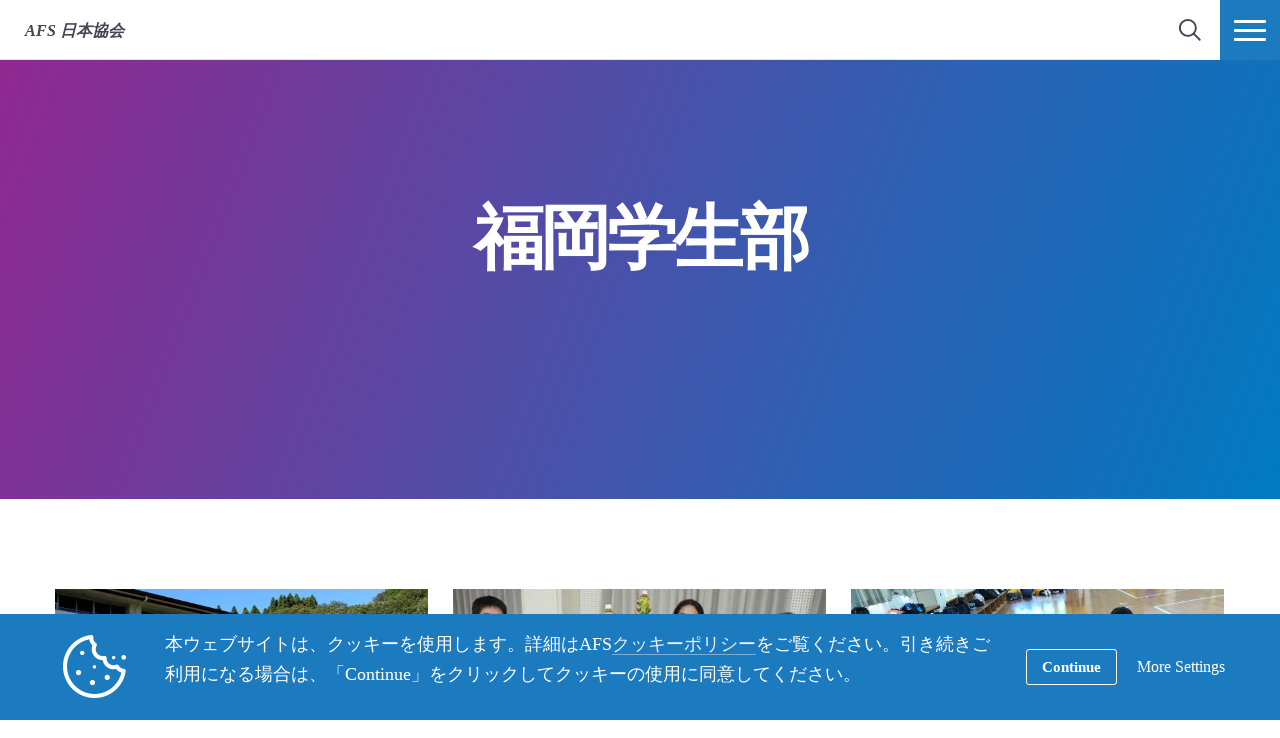

--- FILE ---
content_type: text/html; charset=UTF-8
request_url: https://www.afs.or.jp/tag/fukuoka-gakuseibu/
body_size: 13366
content:
<!DOCTYPE html>
<html lang="ja">
<head>

		<title>福岡学生部 Archives - 日本協会</title>

		<meta charset="utf-8">
	<meta name="author" content="日本協会">
	<meta http-equiv="cleartype" content="on">
	<link rel="pingback" href="https://www.afs.or.jp/xmlrpc.php">

		<meta name="HandheldFriendly" content="True">
	<meta name="viewport" content="width=device-width, initial-scale=1.0, maximum-scale=1.0, user-scalable=no">

		<meta name="apple-mobile-web-app-title" content="2019年　君津サマーキャンプレポート">

		<meta name="application-name" content="日本協会">

	
		<script type="text/javascript">
			function is_browser() {
				return (
					navigator.userAgent.indexOf( "Chrome" ) !== -1 ||
					navigator.userAgent.indexOf( "Opera" ) !== -1 ||
					navigator.userAgent.indexOf( "Firefox" ) !== -1 ||
					navigator.userAgent.indexOf( "MSIE" ) !== -1 ||
					navigator.userAgent.indexOf( "Safari" ) !== -1 ||
					navigator.userAgent.indexOf( "Edge" ) !== -1
				);
			}
			function not_excluded_page() {
				return (
					window.location.href.indexOf( "/unsupported-browser/" ) === -1 &&
					document.title.toLowerCase().indexOf( 'page not found' ) === -1
				);
			}
			if ( is_browser() && !window.atob && not_excluded_page() ) {
				window.location = location.protocol + '//' + location.host + '/unsupported-browser/';
			}
		</script>

					<style>
				@import url(http://fonts.googleapis.com/earlyaccess/notosansjapanese.css);
			</style>
			<meta name='robots' content='index, follow, max-image-preview:large, max-snippet:-1, max-video-preview:-1' />
	<style>img:is([sizes="auto" i], [sizes^="auto," i]) { contain-intrinsic-size: 3000px 1500px }</style>
	
	<!-- This site is optimized with the Yoast SEO plugin v26.6 - https://yoast.com/wordpress/plugins/seo/ -->
	<title>福岡学生部 Archives - 日本協会</title>
	<link rel="canonical" href="https://www.afs.or.jp/tag/fukuoka-gakuseibu/" />
	<meta property="og:locale" content="ja_JP" />
	<meta property="og:type" content="article" />
	<meta property="og:title" content="福岡学生部 Archives - 日本協会" />
	<meta property="og:url" content="https://www.afs.or.jp/tag/fukuoka-gakuseibu/" />
	<meta property="og:site_name" content="日本協会" />
	<meta name="twitter:card" content="summary_large_image" />
	<meta name="twitter:site" content="@AFSJAPAN" />
	<script type="application/ld+json" class="yoast-schema-graph">{"@context":"https://schema.org","@graph":[{"@type":"CollectionPage","@id":"https://www.afs.or.jp/tag/fukuoka-gakuseibu/","url":"https://www.afs.or.jp/tag/fukuoka-gakuseibu/","name":"福岡学生部 Archives - 日本協会","isPartOf":{"@id":"https://www.afs.or.jp/#website"},"primaryImageOfPage":{"@id":"https://www.afs.or.jp/tag/fukuoka-gakuseibu/#primaryimage"},"image":{"@id":"https://www.afs.or.jp/tag/fukuoka-gakuseibu/#primaryimage"},"thumbnailUrl":"https://d22dvihj4pfop3.cloudfront.net/wp-content/uploads/sites/50/2019/10/11163952/camp2019-report-kimitsu01.jpg","breadcrumb":{"@id":"https://www.afs.or.jp/tag/fukuoka-gakuseibu/#breadcrumb"},"inLanguage":"ja"},{"@type":"ImageObject","inLanguage":"ja","@id":"https://www.afs.or.jp/tag/fukuoka-gakuseibu/#primaryimage","url":"https://d22dvihj4pfop3.cloudfront.net/wp-content/uploads/sites/50/2019/10/11163952/camp2019-report-kimitsu01.jpg","contentUrl":"https://d22dvihj4pfop3.cloudfront.net/wp-content/uploads/sites/50/2019/10/11163952/camp2019-report-kimitsu01.jpg","width":1100,"height":733},{"@type":"BreadcrumbList","@id":"https://www.afs.or.jp/tag/fukuoka-gakuseibu/#breadcrumb","itemListElement":[{"@type":"ListItem","position":1,"name":"Home","item":"https://japan.afssite.afs.org/"},{"@type":"ListItem","position":2,"name":"福岡学生部"}]},{"@type":"WebSite","@id":"https://www.afs.or.jp/#website","url":"https://www.afs.or.jp/","name":"AFS日本協会","description":"Just another AFS International Platform Sites site","publisher":{"@id":"https://www.afs.or.jp/#organization"},"potentialAction":[{"@type":"SearchAction","target":{"@type":"EntryPoint","urlTemplate":"https://www.afs.or.jp/?s={search_term_string}"},"query-input":{"@type":"PropertyValueSpecification","valueRequired":true,"valueName":"search_term_string"}}],"inLanguage":"ja"},{"@type":"Organization","@id":"https://www.afs.or.jp/#organization","name":"AFS日本協会","alternateName":"AFS Japan","url":"https://www.afs.or.jp/","logo":{"@type":"ImageObject","inLanguage":"ja","@id":"https://www.afs.or.jp/#/schema/logo/image/","url":"https://d22dvihj4pfop3.cloudfront.net/wp-content/uploads/sites/50/2019/07/03094233/AFS-flag%E3%80%80%E8%83%8C%E6%99%AF%E3%81%AE%E7%99%BD%E8%89%B2%E3%82%92%E5%89%8A%E9%99%A4.fw_.png","contentUrl":"https://d22dvihj4pfop3.cloudfront.net/wp-content/uploads/sites/50/2019/07/03094233/AFS-flag%E3%80%80%E8%83%8C%E6%99%AF%E3%81%AE%E7%99%BD%E8%89%B2%E3%82%92%E5%89%8A%E9%99%A4.fw_.png","width":640,"height":640,"caption":"AFS日本協会"},"image":{"@id":"https://www.afs.or.jp/#/schema/logo/image/"},"sameAs":["https://www.facebook.com/afsjapan/","https://x.com/AFSJAPAN","https://www.instagram.com/afs_japan/","https://www.youtube.com/channel/UCX-zd-fHjBfEHiqnEtP8mPw","https://ja.wikipedia.org/wiki/AFS_(交換留学)"]}]}</script>
	<!-- / Yoast SEO plugin. -->


<link rel='dns-prefetch' href='//japan.afssite.afs.org' />
<link rel='dns-prefetch' href='//www.google.com' />
<link rel="alternate" type="application/rss+xml" title="日本協会 &raquo; 福岡学生部 タグのフィード" href="https://www.afs.or.jp/tag/fukuoka-gakuseibu/feed/" />
<link rel='stylesheet' id='tribe-events-pro-mini-calendar-block-styles-css' href='https://www.afs.or.jp/wp-content/plugins/events-calendar-pro/build/css/tribe-events-pro-mini-calendar-block.css?ver=7.7.9' type='text/css' media='all' />
<style id='classic-theme-styles-inline-css' type='text/css'>
/*! This file is auto-generated */
.wp-block-button__link{color:#fff;background-color:#32373c;border-radius:9999px;box-shadow:none;text-decoration:none;padding:calc(.667em + 2px) calc(1.333em + 2px);font-size:1.125em}.wp-block-file__button{background:#32373c;color:#fff;text-decoration:none}
</style>
<style id='global-styles-inline-css' type='text/css'>
:root{--wp--preset--aspect-ratio--square: 1;--wp--preset--aspect-ratio--4-3: 4/3;--wp--preset--aspect-ratio--3-4: 3/4;--wp--preset--aspect-ratio--3-2: 3/2;--wp--preset--aspect-ratio--2-3: 2/3;--wp--preset--aspect-ratio--16-9: 16/9;--wp--preset--aspect-ratio--9-16: 9/16;--wp--preset--color--black: #000000;--wp--preset--color--cyan-bluish-gray: #abb8c3;--wp--preset--color--white: #ffffff;--wp--preset--color--pale-pink: #f78da7;--wp--preset--color--vivid-red: #cf2e2e;--wp--preset--color--luminous-vivid-orange: #ff6900;--wp--preset--color--luminous-vivid-amber: #fcb900;--wp--preset--color--light-green-cyan: #7bdcb5;--wp--preset--color--vivid-green-cyan: #00d084;--wp--preset--color--pale-cyan-blue: #8ed1fc;--wp--preset--color--vivid-cyan-blue: #0693e3;--wp--preset--color--vivid-purple: #9b51e0;--wp--preset--gradient--vivid-cyan-blue-to-vivid-purple: linear-gradient(135deg,rgba(6,147,227,1) 0%,rgb(155,81,224) 100%);--wp--preset--gradient--light-green-cyan-to-vivid-green-cyan: linear-gradient(135deg,rgb(122,220,180) 0%,rgb(0,208,130) 100%);--wp--preset--gradient--luminous-vivid-amber-to-luminous-vivid-orange: linear-gradient(135deg,rgba(252,185,0,1) 0%,rgba(255,105,0,1) 100%);--wp--preset--gradient--luminous-vivid-orange-to-vivid-red: linear-gradient(135deg,rgba(255,105,0,1) 0%,rgb(207,46,46) 100%);--wp--preset--gradient--very-light-gray-to-cyan-bluish-gray: linear-gradient(135deg,rgb(238,238,238) 0%,rgb(169,184,195) 100%);--wp--preset--gradient--cool-to-warm-spectrum: linear-gradient(135deg,rgb(74,234,220) 0%,rgb(151,120,209) 20%,rgb(207,42,186) 40%,rgb(238,44,130) 60%,rgb(251,105,98) 80%,rgb(254,248,76) 100%);--wp--preset--gradient--blush-light-purple: linear-gradient(135deg,rgb(255,206,236) 0%,rgb(152,150,240) 100%);--wp--preset--gradient--blush-bordeaux: linear-gradient(135deg,rgb(254,205,165) 0%,rgb(254,45,45) 50%,rgb(107,0,62) 100%);--wp--preset--gradient--luminous-dusk: linear-gradient(135deg,rgb(255,203,112) 0%,rgb(199,81,192) 50%,rgb(65,88,208) 100%);--wp--preset--gradient--pale-ocean: linear-gradient(135deg,rgb(255,245,203) 0%,rgb(182,227,212) 50%,rgb(51,167,181) 100%);--wp--preset--gradient--electric-grass: linear-gradient(135deg,rgb(202,248,128) 0%,rgb(113,206,126) 100%);--wp--preset--gradient--midnight: linear-gradient(135deg,rgb(2,3,129) 0%,rgb(40,116,252) 100%);--wp--preset--font-size--small: 13px;--wp--preset--font-size--medium: 20px;--wp--preset--font-size--large: 36px;--wp--preset--font-size--x-large: 42px;--wp--preset--spacing--20: 0.44rem;--wp--preset--spacing--30: 0.67rem;--wp--preset--spacing--40: 1rem;--wp--preset--spacing--50: 1.5rem;--wp--preset--spacing--60: 2.25rem;--wp--preset--spacing--70: 3.38rem;--wp--preset--spacing--80: 5.06rem;--wp--preset--shadow--natural: 6px 6px 9px rgba(0, 0, 0, 0.2);--wp--preset--shadow--deep: 12px 12px 50px rgba(0, 0, 0, 0.4);--wp--preset--shadow--sharp: 6px 6px 0px rgba(0, 0, 0, 0.2);--wp--preset--shadow--outlined: 6px 6px 0px -3px rgba(255, 255, 255, 1), 6px 6px rgba(0, 0, 0, 1);--wp--preset--shadow--crisp: 6px 6px 0px rgba(0, 0, 0, 1);}:where(.is-layout-flex){gap: 0.5em;}:where(.is-layout-grid){gap: 0.5em;}body .is-layout-flex{display: flex;}.is-layout-flex{flex-wrap: wrap;align-items: center;}.is-layout-flex > :is(*, div){margin: 0;}body .is-layout-grid{display: grid;}.is-layout-grid > :is(*, div){margin: 0;}:where(.wp-block-columns.is-layout-flex){gap: 2em;}:where(.wp-block-columns.is-layout-grid){gap: 2em;}:where(.wp-block-post-template.is-layout-flex){gap: 1.25em;}:where(.wp-block-post-template.is-layout-grid){gap: 1.25em;}.has-black-color{color: var(--wp--preset--color--black) !important;}.has-cyan-bluish-gray-color{color: var(--wp--preset--color--cyan-bluish-gray) !important;}.has-white-color{color: var(--wp--preset--color--white) !important;}.has-pale-pink-color{color: var(--wp--preset--color--pale-pink) !important;}.has-vivid-red-color{color: var(--wp--preset--color--vivid-red) !important;}.has-luminous-vivid-orange-color{color: var(--wp--preset--color--luminous-vivid-orange) !important;}.has-luminous-vivid-amber-color{color: var(--wp--preset--color--luminous-vivid-amber) !important;}.has-light-green-cyan-color{color: var(--wp--preset--color--light-green-cyan) !important;}.has-vivid-green-cyan-color{color: var(--wp--preset--color--vivid-green-cyan) !important;}.has-pale-cyan-blue-color{color: var(--wp--preset--color--pale-cyan-blue) !important;}.has-vivid-cyan-blue-color{color: var(--wp--preset--color--vivid-cyan-blue) !important;}.has-vivid-purple-color{color: var(--wp--preset--color--vivid-purple) !important;}.has-black-background-color{background-color: var(--wp--preset--color--black) !important;}.has-cyan-bluish-gray-background-color{background-color: var(--wp--preset--color--cyan-bluish-gray) !important;}.has-white-background-color{background-color: var(--wp--preset--color--white) !important;}.has-pale-pink-background-color{background-color: var(--wp--preset--color--pale-pink) !important;}.has-vivid-red-background-color{background-color: var(--wp--preset--color--vivid-red) !important;}.has-luminous-vivid-orange-background-color{background-color: var(--wp--preset--color--luminous-vivid-orange) !important;}.has-luminous-vivid-amber-background-color{background-color: var(--wp--preset--color--luminous-vivid-amber) !important;}.has-light-green-cyan-background-color{background-color: var(--wp--preset--color--light-green-cyan) !important;}.has-vivid-green-cyan-background-color{background-color: var(--wp--preset--color--vivid-green-cyan) !important;}.has-pale-cyan-blue-background-color{background-color: var(--wp--preset--color--pale-cyan-blue) !important;}.has-vivid-cyan-blue-background-color{background-color: var(--wp--preset--color--vivid-cyan-blue) !important;}.has-vivid-purple-background-color{background-color: var(--wp--preset--color--vivid-purple) !important;}.has-black-border-color{border-color: var(--wp--preset--color--black) !important;}.has-cyan-bluish-gray-border-color{border-color: var(--wp--preset--color--cyan-bluish-gray) !important;}.has-white-border-color{border-color: var(--wp--preset--color--white) !important;}.has-pale-pink-border-color{border-color: var(--wp--preset--color--pale-pink) !important;}.has-vivid-red-border-color{border-color: var(--wp--preset--color--vivid-red) !important;}.has-luminous-vivid-orange-border-color{border-color: var(--wp--preset--color--luminous-vivid-orange) !important;}.has-luminous-vivid-amber-border-color{border-color: var(--wp--preset--color--luminous-vivid-amber) !important;}.has-light-green-cyan-border-color{border-color: var(--wp--preset--color--light-green-cyan) !important;}.has-vivid-green-cyan-border-color{border-color: var(--wp--preset--color--vivid-green-cyan) !important;}.has-pale-cyan-blue-border-color{border-color: var(--wp--preset--color--pale-cyan-blue) !important;}.has-vivid-cyan-blue-border-color{border-color: var(--wp--preset--color--vivid-cyan-blue) !important;}.has-vivid-purple-border-color{border-color: var(--wp--preset--color--vivid-purple) !important;}.has-vivid-cyan-blue-to-vivid-purple-gradient-background{background: var(--wp--preset--gradient--vivid-cyan-blue-to-vivid-purple) !important;}.has-light-green-cyan-to-vivid-green-cyan-gradient-background{background: var(--wp--preset--gradient--light-green-cyan-to-vivid-green-cyan) !important;}.has-luminous-vivid-amber-to-luminous-vivid-orange-gradient-background{background: var(--wp--preset--gradient--luminous-vivid-amber-to-luminous-vivid-orange) !important;}.has-luminous-vivid-orange-to-vivid-red-gradient-background{background: var(--wp--preset--gradient--luminous-vivid-orange-to-vivid-red) !important;}.has-very-light-gray-to-cyan-bluish-gray-gradient-background{background: var(--wp--preset--gradient--very-light-gray-to-cyan-bluish-gray) !important;}.has-cool-to-warm-spectrum-gradient-background{background: var(--wp--preset--gradient--cool-to-warm-spectrum) !important;}.has-blush-light-purple-gradient-background{background: var(--wp--preset--gradient--blush-light-purple) !important;}.has-blush-bordeaux-gradient-background{background: var(--wp--preset--gradient--blush-bordeaux) !important;}.has-luminous-dusk-gradient-background{background: var(--wp--preset--gradient--luminous-dusk) !important;}.has-pale-ocean-gradient-background{background: var(--wp--preset--gradient--pale-ocean) !important;}.has-electric-grass-gradient-background{background: var(--wp--preset--gradient--electric-grass) !important;}.has-midnight-gradient-background{background: var(--wp--preset--gradient--midnight) !important;}.has-small-font-size{font-size: var(--wp--preset--font-size--small) !important;}.has-medium-font-size{font-size: var(--wp--preset--font-size--medium) !important;}.has-large-font-size{font-size: var(--wp--preset--font-size--large) !important;}.has-x-large-font-size{font-size: var(--wp--preset--font-size--x-large) !important;}
:where(.wp-block-post-template.is-layout-flex){gap: 1.25em;}:where(.wp-block-post-template.is-layout-grid){gap: 1.25em;}
:where(.wp-block-columns.is-layout-flex){gap: 2em;}:where(.wp-block-columns.is-layout-grid){gap: 2em;}
:root :where(.wp-block-pullquote){font-size: 1.5em;line-height: 1.6;}
</style>
<link rel='stylesheet' id='core-theme-base-css' href='https://www.afs.or.jp/wp-content/themes/core/css/dist/master.min.css?ver=6.57.01.21.2026' type='text/css' media='all' />
<link rel='stylesheet' id='core-theme-print-css' href='https://www.afs.or.jp/wp-content/themes/core/css/dist/print.min.css?ver=6.57.01.21.2026' type='text/css' media='print' />
<link rel='stylesheet' id='wpml-legacy-dropdown-0-css' href='https://japan.afssite.afs.org/wp-content/plugins/sitepress-multilingual-cms/templates/language-switchers/legacy-dropdown/style.min.css?ver=1' type='text/css' media='all' />
<style id='wpml-legacy-dropdown-0-inline-css' type='text/css'>
.wpml-ls-statics-shortcode_actions{background-color:#eeeeee;}.wpml-ls-statics-shortcode_actions, .wpml-ls-statics-shortcode_actions .wpml-ls-sub-menu, .wpml-ls-statics-shortcode_actions a {border-color:#cdcdcd;}.wpml-ls-statics-shortcode_actions a, .wpml-ls-statics-shortcode_actions .wpml-ls-sub-menu a, .wpml-ls-statics-shortcode_actions .wpml-ls-sub-menu a:link, .wpml-ls-statics-shortcode_actions li:not(.wpml-ls-current-language) .wpml-ls-link, .wpml-ls-statics-shortcode_actions li:not(.wpml-ls-current-language) .wpml-ls-link:link {color:#444444;background-color:#ffffff;}.wpml-ls-statics-shortcode_actions .wpml-ls-sub-menu a:hover,.wpml-ls-statics-shortcode_actions .wpml-ls-sub-menu a:focus, .wpml-ls-statics-shortcode_actions .wpml-ls-sub-menu a:link:hover, .wpml-ls-statics-shortcode_actions .wpml-ls-sub-menu a:link:focus {color:#000000;background-color:#eeeeee;}.wpml-ls-statics-shortcode_actions .wpml-ls-current-language > a {color:#444444;background-color:#ffffff;}.wpml-ls-statics-shortcode_actions .wpml-ls-current-language:hover>a, .wpml-ls-statics-shortcode_actions .wpml-ls-current-language>a:focus {color:#000000;background-color:#eeeeee;}
</style>
<link rel='stylesheet' id='wp-pagenavi-css' href='https://www.afs.or.jp/wp-content/plugins/wp-pagenavi/pagenavi-css.css?ver=2.70' type='text/css' media='all' />
<script type="text/javascript" src="https://www.afs.or.jp/wp-content/themes/core/js/vendor/jquery.min.js?ver=6.57.01.21.2026" id="jquery-js"></script>
<script type="text/javascript" async src="https://www.afs.or.jp/wp-content/plugins/add-to-any/addtoany.min.js?ver=1.1" id="addtoany-jquery-js"></script>
<script type="text/javascript" src="https://japan.afssite.afs.org/wp-content/plugins/sitepress-multilingual-cms/templates/language-switchers/legacy-dropdown/script.min.js?ver=1" id="wpml-legacy-dropdown-0-js"></script>
<link rel="https://api.w.org/" href="https://www.afs.or.jp/wp-json/" /><link rel="alternate" title="JSON" type="application/json" href="https://www.afs.or.jp/wp-json/wp/v2/tags/310" /><link rel="EditURI" type="application/rsd+xml" title="RSD" href="https://www.afs.or.jp/xmlrpc.php?rsd" />
<meta name="generator" content="WordPress 6.8.1" />
<script src='https://afssite.afs.org/?dm=404eb6cee2ae9a66d657968b2dd10fb7&amp;action=load&amp;blogid=50&amp;siteid=1&amp;t=482938117&amp;back=https%3A%2F%2Fwww.afs.or.jp%2Ftag%2Ffukuoka-gakuseibu%2F' type='text/javascript'></script><meta name="generator" content="WPML ver:4.8.4 stt:28;" />
<meta name="et-api-version" content="v1"><meta name="et-api-origin" content="https://www.afs.or.jp"><link rel="https://theeventscalendar.com/" href="https://www.afs.or.jp/wp-json/tribe/tickets/v1/" /><meta name="tec-api-version" content="v1"><meta name="tec-api-origin" content="https://www.afs.or.jp"><link rel="alternate" href="https://www.afs.or.jp/wp-json/tribe/events/v1/events/?tags=fukuoka-gakuseibu" />
		<script>
			var modernTribe = window.modernTribe || {};
			modernTribe.fonts = {
				state: {
					loading: true,
					active: false
				},
				events: {
					trigger: function ( event_type, event_data, el ) {
						var event;
						try {
							event = new CustomEvent( event_type, { detail: event_data } );
						} catch ( e ) {
							event = document.createEvent( 'CustomEvent' );
							event.initCustomEvent( event_type, true, true, event_data );
						}
						el.dispatchEvent( event );
					}
				}
			};
			var WebFontConfig = {
								typekit: {
					id: 'jgm0bvy'
				},
												google: {
					families: ["Montserrat:700"]				},
												custom: {
					families: ["please_write_me_a_songmedium"]				},
								loading: function () {
					modernTribe.fonts.state.loading = true;
					modernTribe.fonts.state.active = false;
					modernTribe.fonts.events.trigger( 'modern_tribe/fonts_loading', {}, document );
				},
				active: function () {
					modernTribe.fonts.state.loading = false;
					modernTribe.fonts.state.active = true;
					modernTribe.fonts.events.trigger( 'modern_tribe/fonts_loaded', {}, document );
				},
				inactive: function () {
					modernTribe.fonts.state.loading = false;
					modernTribe.fonts.state.active = false;
					modernTribe.fonts.events.trigger( 'modern_tribe/fonts_failed', {}, document );
				}
			};
			(function ( d ) {
				var wf = d.createElement( 'script' ), s = d.scripts[ 0 ];
				wf.src = 'https://www.afs.or.jp/wp-content/themes/core/js/vendor/webfontloader.js';
				s.parentNode.insertBefore( wf, s );
			})( document );
		</script>

					<script async src="https://www.google.com/recaptcha/enterprise.js?render=6LcBx6MlAAAAAFEM57TcGOIFgCfukchDTH8KUxDr"></script>
			<link rel="icon" href="https://www.afs.or.jp/wp-content/themes/core/img/favicon.ico">
</head>
<body class="archive tag tag-fukuoka-gakuseibu tag-310 wp-theme-core wp-child-theme-partner-sites tribe-no-js tec-no-tickets-on-recurring tec-no-rsvp-on-recurring body-lang-ja tribe-theme-core">

	
	<div id="site-wrap">

		<header class="site-header not-parsed">
			<script>document.getElementsByClassName( 'site-header' )[ 0 ].style.opacity = 0;
</script>
			
	<div  class="logo  logo--no-uploaded-logo"><div class="logo__inner"><a href="https://www.afs.or.jp" rel="home">日本協会</a></div></div>
	<div class="site-navigation">

	<div class="fixed-logo">
	<a class="fl-site-link" href="https://www.afs.or.jp">
		<span class="fl-afs">AFS</span>
		<span class="fl-site-title">日本協会</span>
	</a>
	</div>
		<nav class="nav-primary" aria-label="Primary Navigation" itemscope itemtype="https://schema.org/SiteNavigationElement">

			<h5 class="visual-hide">Primary Navigation</h5>

			<ol class="nav-primary-list">
				<li><a href="https://www.afs.or.jp/goabroad/"><span class="nav-primary-text">留学プログラム</span></a></li>
<li><a href="https://www.afs.or.jp/online-programs/"><span class="nav-primary-text">オンラインプログラム</span></a></li>
<li><a href="https://www.afs.or.jp/hosting/"><span class="nav-primary-text">ホストファミリー</span></a></li>
<li><a href="https://www.afs.or.jp/afscamps/"><span class="nav-primary-text">国際キャンプ</span></a></li>
<li><a href="https://www.afs.or.jp/volunteer/"><span class="nav-primary-text">ボランティア</span></a></li>
<li><a href="https://www.afs.or.jp/donate/"><span class="nav-primary-text">ご寄付のお願い</span></a></li>
<li><a href="https://www.afs.or.jp/news-and-events/"><span class="nav-primary-text">イベント＆ニュース</span></a></li>
			</ol>

		</nav><!-- nav -->

	
	<button
	class="nav-search-trigger"
	aria-label="navigation search"
	aria-controls="search-menu"
	aria-expanded="false"
	tabindex="1"
>
	<span class="nav-search-icon"><i class="nav-search-magnifying-glass"></i></span>
	<span
		class="nav-search-text screen-reader-text"
		data-closed-text="検索"
		data-open-text="Close"
	>
		検索	</span>
</button>
	<button
	class="nav-more-trigger"
	aria-label="ナビメニュー"
	aria-controls="secondary-menu"
	aria-expanded="false"
    tabindex="0"
>
	<span class="nav-more-icon"><i class="nav-more-bars"></i></span>
	<span
		class="nav-more-text screen-reader-text"
		data-closed-text="More"
		data-open-text="Close"
	>
		More	</span>
</button>
			<script>/* eslint-disable */
var modernTribe = window.modernTribe || {};
(function(mt) {
	var nav = mt.navigation = mt.navigation || {};
	var forEach = Function.prototype.call.bind(Array.prototype.forEach);

	nav.util = {
		isRtl: function() {
			var dir = document.getElementsByTagName('html')[0].getAttribute('dir');
			return dir && dir === 'rtl';
		},

		debounce: function(func, wait, immediate) {
			var timeout;
			return function() {
				var context = this, args = arguments;
				var later = function() {
					timeout = null;
					if (!immediate) func.apply(context, args);
				};
				var callNow = immediate && !timeout;
				clearTimeout(timeout);
				timeout = setTimeout(later, wait);
				if (callNow) func.apply(context, args);
			};
		},

		trigger: function(el, eventName, data) {
			var event;
			try {
				event = new CustomEvent(eventName, { detail: data });
			} catch (e) {
				event = document.createEvent('CustomEvent');
				event.initCustomEvent(eventName, true, true, data);
			}

			el.dispatchEvent(event);
		}
	};

	nav.primary = {
		mobileBreakpoint: 768,
		el: document.getElementsByClassName('nav-primary')[0],
		wrapper: document.getElementsByClassName('site-header')[0],
		fixedLogo: document.getElementsByClassName('fixed-logo')[0],
		logo: document.getElementsByClassName('logo')[0],
		more: document.getElementsByClassName('nav-more-trigger')[0],
		viewport: document.documentElement.clientWidth,

		state: {
			firstRun: true,
			isDesktop: false,
		},
		
		isMobile: function() {
			return /Mobi/.test(navigator.userAgent) && document.documentElement.clientWidth < this.mobileBreakpoint;
		},
		
		bindEvents: function() {
			window.addEventListener('resize', nav.util.debounce(this.handleResize, 25));
		},

		prepareForTests: function() {
			this.state.isDesktop = true;
			this.wrapper.classList.add('desktop');
			this.el.style.display = 'block';
		},

		testAndSetPadding: function() {
			var padding = 0;
			if (this.logo && this.fixedLogo) {
				padding = this.logo.offsetWidth + this.fixedLogo.offsetWidth + 60;
				if (nav.util.isRtl()) {
					this.el.style.paddingRight = padding + 'px';
					this.fixedLogo.style.right = (this.logo.offsetWidth + 50) + 'px';
				} else {
					this.el.style.paddingLeft = padding + 'px';
					this.fixedLogo.style.left = (this.logo.offsetWidth + 50) + 'px';
				}
			} else if (this.logo) {
				padding = this.logo.offsetWidth + 30;
				if (nav.util.isRtl()) {
					this.el.style.paddingRight = padding + 'px';
				} else {
					this.el.style.paddingLeft = padding + 'px';
				}
			}
		},

		executeTests: function() {
			var _this = this;
			this.testAndSetPadding();
			forEach(this.el.querySelectorAll('ol > li'), function(node){
				if(node.offsetTop > 0){
					_this.state.isDesktop = false;
				}
			});
		},

		handleResults: function() {
			var _this = this;
			if (!this.state.isDesktop) {
				this.wrapper.classList.remove('desktop');
				this.wrapper.classList.add('mobile');
			} else {
				this.wrapper.classList.remove('mobile');
			}

			this.el.style.display = '';
			if (this.state.firstRun) {
				setTimeout(function(){
					_this.wrapper.classList.remove('not-parsed');
				}, 200);
				this.state.firstRun = false;
			}
		},
		
		checkWrap: function() {
			this.prepareForTests();
			this.executeTests();
			this.handleResults();
		},

		toggleBodyClass: function() {
			if (!this.state.isDesktop) {
				document.body.classList.remove('desktop-nav-active');
				document.body.classList.add('mobile-nav-active');
			} else {
				document.body.classList.remove('mobile-nav-active');
				document.body.classList.add('desktop-nav-active');
			}
		},
		
		handleResize: function() {
			if (document.documentElement.clientWidth === nav.primary.viewport) {
				return;
			}

			if (document.documentElement.clientWidth >= nav.primary.mobileBreakpoint) {
				nav.primary.checkWrap();
			} else {
				nav.primary.state.isDesktop = false;
				nav.primary.wrapper.classList.remove('desktop');
				nav.primary.wrapper.classList.add('mobile');
			}
			nav.primary.toggleBodyClass();

			nav.primary.viewport = document.documentElement.clientWidth;
			nav.util.trigger(document, 'modern_tribe/nav_resized');
		},

		imageLoaded: function(img) {
			if (!img.complete) {
				return false;
			}
			if (typeof img.naturalWidth !== "undefined" && img.naturalWidth === 0) {
				return false;
			}
			return true;
		},


		init: function () {
			if (!this.el) {
				return;
			}

			if (this.isMobile()) {
				this.wrapper.classList.remove('not-parsed');
				this.wrapper.classList.add('mobile');
				this.wrapper.style.opacity = 1;
				this.toggleBodyClass();
			} else {
				var logoImg = nav.primary.logo ? nav.primary.logo.querySelectorAll('img')[0] : null;
				if (logoImg && !this.imageLoaded(logoImg)) {
					logoImg.addEventListener('load', function () {
						nav.primary.bindEvents();
						nav.primary.checkWrap();
						nav.primary.wrapper.style.opacity = 1;
						nav.primary.toggleBodyClass();
					}, false);
				} else {
					this.bindEvents();
					this.checkWrap();
					this.wrapper.style.opacity = 1;
					this.toggleBodyClass();
				}
			}
		}
	};

	nav.primary.init();
})(modernTribe);</script>
		
	
<div id="secondary-menu" class="nav-secondary-wrap">

	<div class="nav-secondary-inner">

		<div class="mobile-search">
			<form role="search" class="site-search" method="get" action="https://www.afs.or.jp/">
	<div class="site-search-wrap">
		<label class="visual-hide" for="s">検索</label>
		<i class="flashlight-icon"></i>
		<input class="search-input" type="text" name="s" placeholder="Search AFS" value="" />
		<button class="search-submit button arrow-right">検索</button>
	</div>
</form>		</div>

			
		<nav class="nav-primary-mobile" aria-label="Primary Navigation" itemscope itemtype="https://schema.org/SiteNavigationElement">
	
			<h5 class="visual-hide">Primary Navigation</h5>
	
			<ol class="nav-primary-list">
				<li><a href="https://www.afs.or.jp/goabroad/"><span class="nav-pm-text">留学プログラム</span></a></li>
<li><a href="https://www.afs.or.jp/online-programs/"><span class="nav-pm-text">オンラインプログラム</span></a></li>
<li><a href="https://www.afs.or.jp/hosting/"><span class="nav-pm-text">ホストファミリー</span></a></li>
<li><a href="https://www.afs.or.jp/afscamps/"><span class="nav-pm-text">国際キャンプ</span></a></li>
<li><a href="https://www.afs.or.jp/volunteer/"><span class="nav-pm-text">ボランティア</span></a></li>
<li><a href="https://www.afs.or.jp/donate/"><span class="nav-pm-text">ご寄付のお願い</span></a></li>
<li><a href="https://www.afs.or.jp/news-and-events/"><span class="nav-pm-text">イベント＆ニュース</span></a></li>
			</ol>
	
		</nav>
	
		
		<div class="nav-col-1 nav-col">
	
			
		</div>

		<div class="nav-col-2 nav-col">
			
			<div class="desktop-search">
				<form role="search" class="site-search" method="get" action="https://www.afs.or.jp/">
	<div class="site-search-wrap">
		<label class="visual-hide" for="s">検索</label>
		<i class="flashlight-icon"></i>
		<input class="search-input" type="text" name="s" placeholder="Search AFS" value="" />
		<button class="search-submit button arrow-right">検索</button>
	</div>
</form>			</div>

			
				<div class="nav-heading">
					<i class="tag-icon nav-heading-icon"></i>
					その他の項目				</div>

				<nav class="nav-resources" aria-label="Resources Navigation" itemscope itemtype="https://schema.org/SiteNavigationElement">

					<ol class="nav-resources-list">
						<li><a href="https://www.afs.or.jp/about-afs/connect/"><span class="nav-resources-text">AFSとつながる</span></a></li>
<li><a href="https://www.afs.or.jp/goabroad/year-programs/actionsbyafsers/"><span class="nav-resources-text">This is AFS effect</span></a></li>
					</ol>

				</nav><!-- nav -->

			
		</div>

	</div>

</div>

	
<div id="search-menu" class="nav-secondary-wrap">

	<div class="nav-secondary-inner">

		<div class="search">
			<form role="search" class="site-search" method="get" action="https://www.afs.or.jp/">
	<label class="nav-search-label" for="s">Search AFS</label>
	<div class="site-search-wrap">
		<i class="nav-search-magnifying-glass"></i>
		<input class="search-input" type="text" name="s" placeholder="I'm searching for..." value="" />
	</div>
</form>		</div>

	</div>

	<button
		class="search-close"
		aria-label="search menu"
		aria-controls="search-menu"
		aria-expanded="false"
			tabindex="0"
	>
		<svg width="22" height="22" viewBox="0 0 22 22" fill="none" xmlns="http://www.w3.org/2000/svg">
			<path d="M13.4293 10.9971L21.4904 2.93601C22.1621 2.26434 22.1621 1.17559 21.4904 0.503754C20.8187 -0.167918 19.73 -0.167918 19.0581 0.503754L10.9971 8.56482L2.93601 0.503754C2.26434 -0.167918 1.17559 -0.167918 0.503754 0.503754C-0.167918 1.17543 -0.167918 2.26417 0.503754 2.93601L8.56482 10.9971L0.503754 19.0581C-0.167918 19.7298 -0.167918 20.8186 0.503754 21.4904C0.828042 21.8147 1.26817 22 1.70832 22C2.14848 22 2.58859 21.8378 2.91289 21.4904L10.9971 13.4293L19.0582 21.4904C19.3825 21.8147 19.8226 22 20.2627 22C20.7029 22 21.143 21.8378 21.4673 21.4904C22.139 20.8187 22.139 19.73 21.4673 19.0581L13.4293 10.9971Z" fill="currentColor"/>
		</svg>
		<span
			class="search-text screen-reader-text"
			data-closed-text="検索"
			data-open-text="Close"
		>
			検索		</span>
	</button>

</div>

</div>

</header><!-- .site-header -->
	<main>

		
<header  class="page-header page-header--height-short">

			<script>/* eslint-disable */
var modernTribe = window.modernTribe || {};
(function(mt) {
	var nav = mt.navigation = mt.navigation || {};
	var header = mt.header = mt.header || {};

	header.page = {
		el: document.getElementsByClassName('page-header')[0],

		handleResize: function() {
			header.page.setClasses();
		},

		setClasses: function() {
			if (nav.primary.state.isDesktop) {
				this.el.classList.remove('mobile');
				this.el.classList.add('desktop');
			} else {
				this.el.classList.add('mobile');
				this.el.classList.remove('desktop');
			}
		},

		bindEvents: function() {
			document.addEventListener('modern_tribe/nav_resized', this.handleResize)
		},
		
		init: function() {
			if (!nav.primary) {
				return;
			}

			this.bindEvents();
			this.setClasses();
		}
	};

	header.page.init();
})(modernTribe);</script>
		
	
	<div class="page-header__overlay utility__gradient--blue_violet"></div>
	<div class="content-wrap cw-staggered">

		<div  class="logo  logo--no-uploaded-logo"><div class="logo__inner"><a href="https://www.afs.or.jp" rel="home">日本協会</a></div></div>
		
		<h1  class="page-header__title h1 page-header__title--font-default">福岡学生部</h1>
		
		
		
		
	</div><!-- .content-wrap -->

	
</header><!-- page-header -->
		<div class="content-wrap cw-standard-pad">
		
			
				<div class="cards">

					
						
<article  class="loop-item card">

	<figure class="post__image card__image"><a href="https://www.afs.or.jp/camp2019-report-kimitsu/" rel="bookmark"><figure  class="tribe-image"><img class=" lazyload" alt="camp2019-report-kimitsu01" data-expand="200" data-parent-fit="width" data-src="https://d22dvihj4pfop3.cloudfront.net/wp-content/uploads/sites/50/2019/10/11163952/camp2019-report-kimitsu01-370x210.jpg" srcset="https://www.afs.or.jp/wp-content/themes/core/img/shims/card.png" data-sizes="auto" data-srcset="https://d22dvihj4pfop3.cloudfront.net/wp-content/uploads/sites/50/2019/10/11163952/camp2019-report-kimitsu01-370x210.jpg 370w 210h, 
https://d22dvihj4pfop3.cloudfront.net/wp-content/uploads/sites/50/2019/10/11163952/camp2019-report-kimitsu01-570x320.jpg 570w 320h" src="https://www.afs.or.jp/wp-content/themes/core/img/shims/card.png" /></figure></a></figure><!-- .card__image -->
	<div class="post__categories card__terms-list"><a href="https://www.afs.or.jp/category/reports/afscamp-reports/" rel="category tag">国際交流キャンプレポート</a></div>
		<h3 class="post__title card__title h4">
		<a href="https://www.afs.or.jp/camp2019-report-kimitsu/" rel="bookmark">
			2019年　君津サマーキャンプレポート		</a>
	</h3><!-- .post__title -->

	<p class="post__excerpt card__excerpt">今年のテーマは「Change」。2泊3日という限られた時間の中でも、変わろうという意思をもって積極的に変化してほしいという願いをこめて設定しました。</p>
</article><!-- .country -->
					
						
<article  class="loop-item card">

	<figure class="post__image card__image"><a href="https://www.afs.or.jp/camp2019-report-fukuoka/" rel="bookmark"><figure  class="tribe-image"><img class=" lazyload" alt="camp2019-fukuoka-01" data-expand="200" data-parent-fit="width" data-src="https://d22dvihj4pfop3.cloudfront.net/wp-content/uploads/sites/50/2019/09/24144529/camp2019-fukuoka-01-370x210.jpg" srcset="https://www.afs.or.jp/wp-content/themes/core/img/shims/card.png" data-sizes="auto" data-srcset="https://d22dvihj4pfop3.cloudfront.net/wp-content/uploads/sites/50/2019/09/24144529/camp2019-fukuoka-01-370x210.jpg 370w 210h, 
https://d22dvihj4pfop3.cloudfront.net/wp-content/uploads/sites/50/2019/09/24144529/camp2019-fukuoka-01-460x320.jpg 460w 320h" src="https://www.afs.or.jp/wp-content/themes/core/img/shims/card.png" /></figure></a></figure><!-- .card__image -->
	<div class="post__categories card__terms-list"><a href="https://www.afs.or.jp/category/reports/afscamp-reports/" rel="category tag">国際交流キャンプレポート</a></div>
		<h3 class="post__title card__title h4">
		<a href="https://www.afs.or.jp/camp2019-report-fukuoka/" rel="bookmark">
			2019年　福岡サマーキャンプレポート		</a>
	</h3><!-- .post__title -->

	<p class="post__excerpt card__excerpt">キャンプを通して感じるのは、友達になるのに国籍や時間は関係ないということです。他のキャンプよりも日数が少ないですが、最終日には涙する子もいるのです。</p>
</article><!-- .country -->
					
						
<article  class="loop-item card">

	<figure class="post__image card__image"><a href="https://www.afs.or.jp/camp2018-report-fukuoka/" rel="bookmark"><figure  class="tribe-image"><img class=" lazyload" alt="camp2018-report-fukuoka03" data-expand="200" data-parent-fit="width" data-src="https://d22dvihj4pfop3.cloudfront.net/wp-content/uploads/sites/50/2018/12/08151309/camp2018-report-fukuoka03-370x210.jpg" srcset="https://www.afs.or.jp/wp-content/themes/core/img/shims/card.png" data-sizes="auto" data-srcset="https://d22dvihj4pfop3.cloudfront.net/wp-content/uploads/sites/50/2018/12/08151309/camp2018-report-fukuoka03-370x210.jpg 370w 210h, 
https://d22dvihj4pfop3.cloudfront.net/wp-content/uploads/sites/50/2018/12/08151309/camp2018-report-fukuoka03-570x320.jpg 570w 320h" src="https://www.afs.or.jp/wp-content/themes/core/img/shims/card.png" /></figure></a></figure><!-- .card__image -->
	<div class="post__categories card__terms-list"><a href="https://www.afs.or.jp/category/reports/afscamp-reports/" rel="category tag">国際交流キャンプレポート</a></div>
		<h3 class="post__title card__title h4">
		<a href="https://www.afs.or.jp/camp2018-report-fukuoka/" rel="bookmark">
			2018年　福岡サマーキャンプレポート		</a>
	</h3><!-- .post__title -->

	<p class="post__excerpt card__excerpt">2018年は、「We are the one!!!!」とキャンプテーマを掲げました。様々な国から来た留学生と共にグローバルな世界を体感し、このキャンプでの出会いと経験で視野を広めてほしいという想いを込めてこのテーマにしました。</p>
</article><!-- .country -->
					
						
<article  class="loop-item card">

	<figure class="post__image card__image"><a href="https://www.afs.or.jp/camp2017-report-fukuoka/" rel="bookmark"><figure  class="tribe-image"><img class=" lazyload" alt="camp2017-report-fukuoka01" data-expand="200" data-parent-fit="width" data-src="https://d22dvihj4pfop3.cloudfront.net/wp-content/uploads/sites/50/2017/11/20183940/camp2017-report-fukuoka01-370x210.jpg" srcset="https://www.afs.or.jp/wp-content/themes/core/img/shims/card.png" data-sizes="auto" data-srcset="https://d22dvihj4pfop3.cloudfront.net/wp-content/uploads/sites/50/2017/11/20183940/camp2017-report-fukuoka01-370x210.jpg 370w 210h, 
https://d22dvihj4pfop3.cloudfront.net/wp-content/uploads/sites/50/2017/11/20183940/camp2017-report-fukuoka01-570x320.jpg 570w 320h" src="https://www.afs.or.jp/wp-content/themes/core/img/shims/card.png" /></figure></a></figure><!-- .card__image -->
	<div class="post__categories card__terms-list"><a href="https://www.afs.or.jp/category/reports/afscamp-reports/" rel="category tag">国際交流キャンプレポート</a></div>
		<h3 class="post__title card__title h4">
		<a href="https://www.afs.or.jp/camp2017-report-fukuoka/" rel="bookmark">
			2017年　福岡サマーキャンプレポート		</a>
	</h3><!-- .post__title -->

	<p class="post__excerpt card__excerpt">今年度は「Hello world!!」とキャンプテーマを掲げ、このキャンプが参加者にとって新しい価値観との出会い・異文化理解のきっかけの場になるよう、またそれが世界平和の一歩となるよう、企画・運営をおこないました。</p>
</article><!-- .country -->
					
						
<article  class="loop-item card">

	<figure class="post__image card__image"><a href="https://www.afs.or.jp/camp2016-report-fukuoka/" rel="bookmark"><figure  class="tribe-image"><img class=" lazyload" alt="camp2016_fukuoka01" data-expand="200" data-parent-fit="width" data-src="https://d22dvihj4pfop3.cloudfront.net/wp-content/uploads/sites/50/2016/10/20063756/camp2016_fukuoka01-370x210.jpg" srcset="https://www.afs.or.jp/wp-content/themes/core/img/shims/card.png" data-sizes="auto" data-srcset="https://d22dvihj4pfop3.cloudfront.net/wp-content/uploads/sites/50/2016/10/20063756/camp2016_fukuoka01-370x210.jpg 370w 210h, 
https://d22dvihj4pfop3.cloudfront.net/wp-content/uploads/sites/50/2016/10/20063756/camp2016_fukuoka01-500x320.jpg 500w 320h" src="https://www.afs.or.jp/wp-content/themes/core/img/shims/card.png" /></figure></a></figure><!-- .card__image -->
	<div class="post__categories card__terms-list"><a href="https://www.afs.or.jp/category/reports/afscamp-reports/" rel="category tag">国際交流キャンプレポート</a></div>
		<h3 class="post__title card__title h4">
		<a href="https://www.afs.or.jp/camp2016-report-fukuoka/" rel="bookmark">
			2016年　福岡サマーキャンプレポート		</a>
	</h3><!-- .post__title -->

	<p class="post__excerpt card__excerpt">今年度のサマーキャンプのテーマをUp to you！と掲げました。
「自分なり」の交流の輪を広げて楽しみを見つけ何かを得てほしいという想いを込めてこのテーマにしました。</p>
</article><!-- .country -->
					
				</div><!-- .cards -->

				
			
		</div><!-- .content-wrap -->

	</main><!-- main -->	


		<footer class="site-footer">

	<div class="content-wrap">
		<div class="footer__menus">

			
			<ul class="social-follow">

	<li class="social-icon--facebook"><a href="https://www.facebook.com/afsjapan/"><span>Facebook</span></a></li><li class="social-icon--instagram"><a href="https://www.instagram.com/afs_japan/"><span>Instagram</span></a></li><li class="social-icon--twitter"><a href="https://twitter.com/AFSJAPAN"><span>Twitter</span></a></li><li class="social-icon--youtube"><a href="https://www.youtube.com/channel/UCX-zd-fHjBfEHiqnEtP8mPw"><span>YouTube</span></a></li>
</ul><!-- .social-follow -->
			
	<nav class="nav__footer" aria-label="Secondary Navigation" itemscope itemtype="https://schema.org/SiteNavigationElement">

		<h5 class="visual-hide">Secondary Navigation</h5>

		<ol>
			<li><a href="https://www.afs.or.jp/goabroad/">留学プログラム</a></li>
<li><a href="https://www.afs.or.jp/online-programs/">オンラインプログラム</a></li>
<li><a href="https://www.afs.or.jp/hosting/">ホストファミリー</a></li>
<li><a href="https://www.afs.or.jp/afscamps/">国際キャンプ</a></li>
<li><a href="https://www.afs.or.jp/volunteer/">ボランティア</a></li>
<li><a href="https://www.afs.or.jp/donate/">ご寄付のお願い</a></li>
<li><a href="https://www.afs.or.jp/news-and-events/">イベント＆ニュース</a></li>
		</ol>

	</nav><!-- nav -->


		</div>
	</div><!-- .content-wrap -->

	<div class="content-wrap">
		<div class="footer__content">
			<div class="footer__contact"><h6>連絡先とアクセス</h6><div class="context-content"><p><strong>公益財団法人　AFS日本協会</strong><br />
〒105-0001　東京都港区虎ノ門３丁目１８−１６ 虎ノ門菅井ビル6階</p>
<p><a href="https://goo.gl/maps/aC1smTwKZATVecU48" target="_blank" rel="noopener noreferrer">地図を見る</a><br />
Email　<a href="/cdn-cgi/l/email-protection#1871767e7758797e6b36776a367268"><span class="__cf_email__" data-cfemail="b4dddad2dbf4d5d2c79adbc69adec4">[email&#160;protected]</span></a><br />
<a href="https://docs.google.com/forms/d/e/1FAIpQLSdm-h0AqKtJ8IrwbHC0_h9G-p4F9KgWuUsoRhs7l8JPRUqieQ/viewform" target="_blank" rel="noopener">お問合せフォーム</a><br />
※事務所は在宅勤務体制となっております。お問合せにはフォームをご利用ください</p>
</div></div><!-- .footer__contact -->			<div class="footer__about"><h6>インフォメーション</h6><div class="context-content"><p><a class="cta" href="https://www.afs.or.jp/about-afs/">AFSとは？</a><br />
<a class="cta" href="https://www.afs.or.jp/education/">AFSの教育的アプローチ</a><br />
<a class="cta" href="https://www.afs.or.jp/contact-us/">連絡先とアクセス</a><br />
<a class="cta" href="https://www.afs.or.jp/pamphlets/">資料請求・ダウンロード</a><br />
<a class="cta" href="https://www.afs.or.jp/saiyo/">採用情報</a></p>
</div></div><!-- .footer__about -->		</div>
	</div><!-- .content-wrap -->

	<div class="footer__legal">
		<div class="content-wrap">

			<div class="footer__copyright">
				<span class="tag-icon"></span>
				© AFS				<a href="https://www.afs.or.jp" rel="external">
					日本協会				</a>
				2026			</div>

			
	<nav class="nav__legal" aria-label="Legal Navigation" itemscope itemtype="https://schema.org/SiteNavigationElement">

		<h5 class="visual-hide">Legal Navigation</h5>

		<ol>
			<li><a href="https://www.afs.or.jp/goabroad/">留学プログラム</a></li>
<li><a href="https://www.afs.or.jp/online-programs/">オンラインプログラム</a></li>
<li><a href="https://www.afs.or.jp/hosting/">ホストファミリー</a></li>
<li><a href="https://www.afs.or.jp/afscamps/">国際キャンプ</a></li>
<li><a href="https://www.afs.or.jp/volunteer/">ボランティア</a></li>
<li><a href="https://www.afs.or.jp/donate/">ご寄付のお願い</a></li>
<li><a href="https://www.afs.or.jp/news-and-events/">イベント＆ニュース</a></li>
		</ol>

	</nav><!-- nav -->


		</div>
	</div>

</footer><!-- .site-footer -->
	</div><!-- #site-wrap -->

	<script data-cfasync="false" src="/cdn-cgi/scripts/5c5dd728/cloudflare-static/email-decode.min.js"></script><script type='text/javascript'>
<!-- Hotjar Tracking Code for afs.or.jp -->

    (function(h,o,t,j,a,r){
        h.hj=h.hj||function(){(h.hj.q=h.hj.q||[]).push(arguments)};
        h._hjSettings={hjid:6568887,hjsv:6};
        a=o.getElementsByTagName('head')[0];
        r=o.createElement('script');r.async=1;
        r.src=t+h._hjSettings.hjid+j+h._hjSettings.hjsv;
        a.appendChild(r);
    })(window,document,'https://static.hotjar.com/c/hotjar-','.js?sv=');

</script><script type="speculationrules">
{"prefetch":[{"source":"document","where":{"and":[{"href_matches":"\/*"},{"not":{"href_matches":["\/wp-*.php","\/wp-admin\/*","\/wp-content\/uploads\/sites\/50\/*","\/wp-content\/*","\/wp-content\/plugins\/*","\/wp-content\/themes\/partner-sites\/*","\/wp-content\/themes\/core\/*","\/*\\?(.+)"]}},{"not":{"selector_matches":"a[rel~=\"nofollow\"]"}},{"not":{"selector_matches":".no-prefetch, .no-prefetch a"}}]},"eagerness":"conservative"}]}
</script>
		<script>
		( function ( body ) {
			'use strict';
			body.className = body.className.replace( /\btribe-no-js\b/, 'tribe-js' );
		} )( document.body );
		</script>
		
				<script id="privacy-banner" type="text/template">
					<div class="privacy-container">
						<div class="privacy-banner__inner">
							<div class="context-content context-content--light privacy-banner__copy"><p class="alignnone"><img loading="lazy" decoding="async" class="size-full wp-image-9597 alignleft" src="https://d22dvihj4pfop3.cloudfront.net/wp-content/uploads/sites/27/2018/05/04100317/cookie_.png" alt="" width="80" height="76" />本ウェブサイトは、クッキーを使用します。詳細はAFS<a href="https://www.afs.or.jp/about-afs/privacy-policy/#afs-nav-cookies-policy">クッキーポリシー</a>をご覧ください。引き続きご利用になる場合は、「Continue」をクリックしてクッキーの使用に同意してください。</p>
</div>
							<div class="privacy-banner__action">
								<button class="button outline white small privacy-banner__button" data-js="privacy-banner__button">Continue</button>
								<a class="more" data-js="privacy-banner-more__button">More Settings</button>
							</div>
						</div>
					</div>
				</script>
				<script id="privacy-settings-banner" type="text/template">
					<div class="privacy-container">
						<div class="privacy-settings__container">
							<div class="privacy-settings__container--desc"><p><label>Privacy Settings</label></p>
<p>This tool helps you to select and deactivate various tags / trackers / analytic tools used on this website.</p>
</div>
							<div class="privacy-settings__container--options">
								<div>
									<input type="checkbox" id="privacy_settings_essentials" name="privacy_settings_essentials" checked disabled />
									<label for="privacy_settings_essentials">Essentials</label>
								</div>
								<div>
									<input type="checkbox" id="privacy_settings_tracking" name="privacy_settings_tracking" />
									<label for="privacy_settings_tracking">Tracking</label>
								</div>
								<div>
									<input type="checkbox" id="privacy_settings_marketing" name="privacy_settings_marketing" />
									<label for="privacy_settings_marketing">Marketing / Personalization</label>
								</div>
							</div>
							<div class="privacy-settings__container--desc description"><p><label>Cookies Used on the Site</label></p>
<p>Essentials</p>
<ul>
<li>List Item</li>
<li>List Item</li>
<li>List Item</li>
</ul>
</div>
							<div class="privacy-settings__container--actions justify-start">
								<div class="context-content context-content--light privacy-settings__container--actions__button">
									<button class="button outline white small privacy-banner__button" data-js="privacy-banner__button">Continue</button>
								</div>
								<div class="privacy-settings__container--actions__button">
									<button class="button white small privacy-banner-settings__button" data-js="privacy-banner-settings__button">Save Services</button>
								</div>
							</div>
						</div>
					</div>
				</script><script> /* <![CDATA[ */var tribe_l10n_datatables = {"aria":{"sort_ascending":": activate to sort column ascending","sort_descending":": activate to sort column descending"},"length_menu":"Show _MENU_ entries","empty_table":"No data available in table","info":"Showing _START_ to _END_ of _TOTAL_ entries","info_empty":"Showing 0 to 0 of 0 entries","info_filtered":"(filtered from _MAX_ total entries)","zero_records":"No matching records found","search":"Search:","all_selected_text":"All items on this page were selected. ","select_all_link":"Select all pages","clear_selection":"Clear Selection.","pagination":{"all":"All","next":"Next","previous":"Previous"},"select":{"rows":{"0":"","_":": Selected %d rows","1":": Selected 1 row"}},"datepicker":{"dayNames":["\u65e5\u66dc\u65e5","\u6708\u66dc\u65e5","\u706b\u66dc\u65e5","\u6c34\u66dc\u65e5","\u6728\u66dc\u65e5","\u91d1\u66dc\u65e5","\u571f\u66dc\u65e5"],"dayNamesShort":["\u65e5","\u6708","\u706b","\u6c34","\u6728","\u91d1","\u571f"],"dayNamesMin":["\u65e5","\u6708","\u706b","\u6c34","\u6728","\u91d1","\u571f"],"monthNames":["1\u6708","2\u6708","3\u6708","4\u6708","5\u6708","6\u6708","7\u6708","8\u6708","9\u6708","10\u6708","11\u6708","12\u6708"],"monthNamesShort":["1\u6708","2\u6708","3\u6708","4\u6708","5\u6708","6\u6708","7\u6708","8\u6708","9\u6708","10\u6708","11\u6708","12\u6708"],"monthNamesMin":["1\u6708","2\u6708","3\u6708","4\u6708","5\u6708","6\u6708","7\u6708","8\u6708","9\u6708","10\u6708","11\u6708","12\u6708"],"nextText":"Next","prevText":"Prev","currentText":"Today","closeText":"Done","today":"Today","clear":"Clear"},"registration_prompt":"There is unsaved attendee information. Are you sure you want to continue?"};/* ]]> */ </script><script type="text/javascript" src="https://www.afs.or.jp/wp-content/plugins/the-events-calendar/common/build/js/user-agent.js?ver=da75d0bdea6dde3898df" id="tec-user-agent-js"></script>
<script type="text/javascript" id="core-theme-scripts-js-extra">
/* <![CDATA[ */
var modernTribe_i18n = {"help_text":{"msg_limit":"There is a limit to the messages you can post."},"tooltips":{"add_to_save":"Add Photo to Saved Items","in_this_photo":"Products in this photo"}};
var modernTribe_config = {"images_url":"https:\/\/www.afs.or.jp\/wp-content\/themes\/core\/img\/","template_url":"https:\/\/www.afs.or.jp\/wp-content\/themes\/core\/","programs_loop_url":"","is_rtl":"","locale":"ja","enable_gdpr_integrations":"1","gdpr_gtm_container_id":"GTM-54CM62","gdpr_gtm_customizations":"","gdpr_google_analytics_id":"G-PNEVV45WC6","gdpr_pardot_account_id":"483801","gdpr_pardot_campaign_id":"30194","google_recaptcha_key":"6LcBx6MlAAAAAFEM57TcGOIFgCfukchDTH8KUxDr","gdpr_add_this":"ra-5ee8667b0510e7b4","cookie_acceptance_key":"cookie_acceptance_key","tracking_cookies_acceptance_key":"tracking_cookies_acceptance_key","marketing_cookies_acceptance_key":"marketing_cookies_acceptance_key","cookie_settings_acceptance_key":"cookie_settings_acceptance_key","gdpr_facebook_pixel":"","gdpr_facebook_pixel_customizations":"","gdpr_facebook_app_id":"","gdpr_facebook_page_id":"","gdpr_enable_facebook_comments":"","gdpr_enable_facebook_messenger":""};
/* ]]> */
</script>
<script type="text/javascript" src="https://www.afs.or.jp/wp-content/themes/core/js/dist/master.min.js?ver=6.57.01.21.2026" id="core-theme-scripts-js"></script>
<script type="text/javascript" id="gforms_recaptcha_recaptcha-js-extra">
/* <![CDATA[ */
var gforms_recaptcha_recaptcha_strings = {"site_key":"6LdzS2EmAAAAALUApetspWFR_EdYb-oz7vyPS1zf","ajaxurl":"https:\/\/japan.afssite.afs.org\/wp-admin\/admin-ajax.php","nonce":"862dbc7112"};
/* ]]> */
</script>
<script type="text/javascript" src="https://www.google.com/recaptcha/api.js?render=6LdzS2EmAAAAALUApetspWFR_EdYb-oz7vyPS1zf&amp;ver=1.6.0" id="gforms_recaptcha_recaptcha-js"></script>
<script type="text/javascript" id="gforms_recaptcha_recaptcha-js-after">
/* <![CDATA[ */
(function($){grecaptcha.ready(function(){$('.grecaptcha-badge').css('visibility','hidden');});})(jQuery);
/* ]]> */
</script>

</body>
</html>
<!--
Performance optimized by W3 Total Cache. Learn more: https://www.boldgrid.com/w3-total-cache/

Object Caching 398/967 objects using memcached
Page Caching using memcached 
Database Caching using memcached (Request-wide transaction)

Served from: www.afs.or.jp @ 2026-01-27 16:33:10 by W3 Total Cache
-->

--- FILE ---
content_type: text/html; charset=utf-8
request_url: https://www.google.com/recaptcha/enterprise/anchor?ar=1&k=6LdzS2EmAAAAALUApetspWFR_EdYb-oz7vyPS1zf&co=aHR0cHM6Ly93d3cuYWZzLm9yLmpwOjQ0Mw..&hl=en&v=N67nZn4AqZkNcbeMu4prBgzg&size=invisible&anchor-ms=20000&execute-ms=30000&cb=7x87t7e8xyxc
body_size: 48744
content:
<!DOCTYPE HTML><html dir="ltr" lang="en"><head><meta http-equiv="Content-Type" content="text/html; charset=UTF-8">
<meta http-equiv="X-UA-Compatible" content="IE=edge">
<title>reCAPTCHA</title>
<style type="text/css">
/* cyrillic-ext */
@font-face {
  font-family: 'Roboto';
  font-style: normal;
  font-weight: 400;
  font-stretch: 100%;
  src: url(//fonts.gstatic.com/s/roboto/v48/KFO7CnqEu92Fr1ME7kSn66aGLdTylUAMa3GUBHMdazTgWw.woff2) format('woff2');
  unicode-range: U+0460-052F, U+1C80-1C8A, U+20B4, U+2DE0-2DFF, U+A640-A69F, U+FE2E-FE2F;
}
/* cyrillic */
@font-face {
  font-family: 'Roboto';
  font-style: normal;
  font-weight: 400;
  font-stretch: 100%;
  src: url(//fonts.gstatic.com/s/roboto/v48/KFO7CnqEu92Fr1ME7kSn66aGLdTylUAMa3iUBHMdazTgWw.woff2) format('woff2');
  unicode-range: U+0301, U+0400-045F, U+0490-0491, U+04B0-04B1, U+2116;
}
/* greek-ext */
@font-face {
  font-family: 'Roboto';
  font-style: normal;
  font-weight: 400;
  font-stretch: 100%;
  src: url(//fonts.gstatic.com/s/roboto/v48/KFO7CnqEu92Fr1ME7kSn66aGLdTylUAMa3CUBHMdazTgWw.woff2) format('woff2');
  unicode-range: U+1F00-1FFF;
}
/* greek */
@font-face {
  font-family: 'Roboto';
  font-style: normal;
  font-weight: 400;
  font-stretch: 100%;
  src: url(//fonts.gstatic.com/s/roboto/v48/KFO7CnqEu92Fr1ME7kSn66aGLdTylUAMa3-UBHMdazTgWw.woff2) format('woff2');
  unicode-range: U+0370-0377, U+037A-037F, U+0384-038A, U+038C, U+038E-03A1, U+03A3-03FF;
}
/* math */
@font-face {
  font-family: 'Roboto';
  font-style: normal;
  font-weight: 400;
  font-stretch: 100%;
  src: url(//fonts.gstatic.com/s/roboto/v48/KFO7CnqEu92Fr1ME7kSn66aGLdTylUAMawCUBHMdazTgWw.woff2) format('woff2');
  unicode-range: U+0302-0303, U+0305, U+0307-0308, U+0310, U+0312, U+0315, U+031A, U+0326-0327, U+032C, U+032F-0330, U+0332-0333, U+0338, U+033A, U+0346, U+034D, U+0391-03A1, U+03A3-03A9, U+03B1-03C9, U+03D1, U+03D5-03D6, U+03F0-03F1, U+03F4-03F5, U+2016-2017, U+2034-2038, U+203C, U+2040, U+2043, U+2047, U+2050, U+2057, U+205F, U+2070-2071, U+2074-208E, U+2090-209C, U+20D0-20DC, U+20E1, U+20E5-20EF, U+2100-2112, U+2114-2115, U+2117-2121, U+2123-214F, U+2190, U+2192, U+2194-21AE, U+21B0-21E5, U+21F1-21F2, U+21F4-2211, U+2213-2214, U+2216-22FF, U+2308-230B, U+2310, U+2319, U+231C-2321, U+2336-237A, U+237C, U+2395, U+239B-23B7, U+23D0, U+23DC-23E1, U+2474-2475, U+25AF, U+25B3, U+25B7, U+25BD, U+25C1, U+25CA, U+25CC, U+25FB, U+266D-266F, U+27C0-27FF, U+2900-2AFF, U+2B0E-2B11, U+2B30-2B4C, U+2BFE, U+3030, U+FF5B, U+FF5D, U+1D400-1D7FF, U+1EE00-1EEFF;
}
/* symbols */
@font-face {
  font-family: 'Roboto';
  font-style: normal;
  font-weight: 400;
  font-stretch: 100%;
  src: url(//fonts.gstatic.com/s/roboto/v48/KFO7CnqEu92Fr1ME7kSn66aGLdTylUAMaxKUBHMdazTgWw.woff2) format('woff2');
  unicode-range: U+0001-000C, U+000E-001F, U+007F-009F, U+20DD-20E0, U+20E2-20E4, U+2150-218F, U+2190, U+2192, U+2194-2199, U+21AF, U+21E6-21F0, U+21F3, U+2218-2219, U+2299, U+22C4-22C6, U+2300-243F, U+2440-244A, U+2460-24FF, U+25A0-27BF, U+2800-28FF, U+2921-2922, U+2981, U+29BF, U+29EB, U+2B00-2BFF, U+4DC0-4DFF, U+FFF9-FFFB, U+10140-1018E, U+10190-1019C, U+101A0, U+101D0-101FD, U+102E0-102FB, U+10E60-10E7E, U+1D2C0-1D2D3, U+1D2E0-1D37F, U+1F000-1F0FF, U+1F100-1F1AD, U+1F1E6-1F1FF, U+1F30D-1F30F, U+1F315, U+1F31C, U+1F31E, U+1F320-1F32C, U+1F336, U+1F378, U+1F37D, U+1F382, U+1F393-1F39F, U+1F3A7-1F3A8, U+1F3AC-1F3AF, U+1F3C2, U+1F3C4-1F3C6, U+1F3CA-1F3CE, U+1F3D4-1F3E0, U+1F3ED, U+1F3F1-1F3F3, U+1F3F5-1F3F7, U+1F408, U+1F415, U+1F41F, U+1F426, U+1F43F, U+1F441-1F442, U+1F444, U+1F446-1F449, U+1F44C-1F44E, U+1F453, U+1F46A, U+1F47D, U+1F4A3, U+1F4B0, U+1F4B3, U+1F4B9, U+1F4BB, U+1F4BF, U+1F4C8-1F4CB, U+1F4D6, U+1F4DA, U+1F4DF, U+1F4E3-1F4E6, U+1F4EA-1F4ED, U+1F4F7, U+1F4F9-1F4FB, U+1F4FD-1F4FE, U+1F503, U+1F507-1F50B, U+1F50D, U+1F512-1F513, U+1F53E-1F54A, U+1F54F-1F5FA, U+1F610, U+1F650-1F67F, U+1F687, U+1F68D, U+1F691, U+1F694, U+1F698, U+1F6AD, U+1F6B2, U+1F6B9-1F6BA, U+1F6BC, U+1F6C6-1F6CF, U+1F6D3-1F6D7, U+1F6E0-1F6EA, U+1F6F0-1F6F3, U+1F6F7-1F6FC, U+1F700-1F7FF, U+1F800-1F80B, U+1F810-1F847, U+1F850-1F859, U+1F860-1F887, U+1F890-1F8AD, U+1F8B0-1F8BB, U+1F8C0-1F8C1, U+1F900-1F90B, U+1F93B, U+1F946, U+1F984, U+1F996, U+1F9E9, U+1FA00-1FA6F, U+1FA70-1FA7C, U+1FA80-1FA89, U+1FA8F-1FAC6, U+1FACE-1FADC, U+1FADF-1FAE9, U+1FAF0-1FAF8, U+1FB00-1FBFF;
}
/* vietnamese */
@font-face {
  font-family: 'Roboto';
  font-style: normal;
  font-weight: 400;
  font-stretch: 100%;
  src: url(//fonts.gstatic.com/s/roboto/v48/KFO7CnqEu92Fr1ME7kSn66aGLdTylUAMa3OUBHMdazTgWw.woff2) format('woff2');
  unicode-range: U+0102-0103, U+0110-0111, U+0128-0129, U+0168-0169, U+01A0-01A1, U+01AF-01B0, U+0300-0301, U+0303-0304, U+0308-0309, U+0323, U+0329, U+1EA0-1EF9, U+20AB;
}
/* latin-ext */
@font-face {
  font-family: 'Roboto';
  font-style: normal;
  font-weight: 400;
  font-stretch: 100%;
  src: url(//fonts.gstatic.com/s/roboto/v48/KFO7CnqEu92Fr1ME7kSn66aGLdTylUAMa3KUBHMdazTgWw.woff2) format('woff2');
  unicode-range: U+0100-02BA, U+02BD-02C5, U+02C7-02CC, U+02CE-02D7, U+02DD-02FF, U+0304, U+0308, U+0329, U+1D00-1DBF, U+1E00-1E9F, U+1EF2-1EFF, U+2020, U+20A0-20AB, U+20AD-20C0, U+2113, U+2C60-2C7F, U+A720-A7FF;
}
/* latin */
@font-face {
  font-family: 'Roboto';
  font-style: normal;
  font-weight: 400;
  font-stretch: 100%;
  src: url(//fonts.gstatic.com/s/roboto/v48/KFO7CnqEu92Fr1ME7kSn66aGLdTylUAMa3yUBHMdazQ.woff2) format('woff2');
  unicode-range: U+0000-00FF, U+0131, U+0152-0153, U+02BB-02BC, U+02C6, U+02DA, U+02DC, U+0304, U+0308, U+0329, U+2000-206F, U+20AC, U+2122, U+2191, U+2193, U+2212, U+2215, U+FEFF, U+FFFD;
}
/* cyrillic-ext */
@font-face {
  font-family: 'Roboto';
  font-style: normal;
  font-weight: 500;
  font-stretch: 100%;
  src: url(//fonts.gstatic.com/s/roboto/v48/KFO7CnqEu92Fr1ME7kSn66aGLdTylUAMa3GUBHMdazTgWw.woff2) format('woff2');
  unicode-range: U+0460-052F, U+1C80-1C8A, U+20B4, U+2DE0-2DFF, U+A640-A69F, U+FE2E-FE2F;
}
/* cyrillic */
@font-face {
  font-family: 'Roboto';
  font-style: normal;
  font-weight: 500;
  font-stretch: 100%;
  src: url(//fonts.gstatic.com/s/roboto/v48/KFO7CnqEu92Fr1ME7kSn66aGLdTylUAMa3iUBHMdazTgWw.woff2) format('woff2');
  unicode-range: U+0301, U+0400-045F, U+0490-0491, U+04B0-04B1, U+2116;
}
/* greek-ext */
@font-face {
  font-family: 'Roboto';
  font-style: normal;
  font-weight: 500;
  font-stretch: 100%;
  src: url(//fonts.gstatic.com/s/roboto/v48/KFO7CnqEu92Fr1ME7kSn66aGLdTylUAMa3CUBHMdazTgWw.woff2) format('woff2');
  unicode-range: U+1F00-1FFF;
}
/* greek */
@font-face {
  font-family: 'Roboto';
  font-style: normal;
  font-weight: 500;
  font-stretch: 100%;
  src: url(//fonts.gstatic.com/s/roboto/v48/KFO7CnqEu92Fr1ME7kSn66aGLdTylUAMa3-UBHMdazTgWw.woff2) format('woff2');
  unicode-range: U+0370-0377, U+037A-037F, U+0384-038A, U+038C, U+038E-03A1, U+03A3-03FF;
}
/* math */
@font-face {
  font-family: 'Roboto';
  font-style: normal;
  font-weight: 500;
  font-stretch: 100%;
  src: url(//fonts.gstatic.com/s/roboto/v48/KFO7CnqEu92Fr1ME7kSn66aGLdTylUAMawCUBHMdazTgWw.woff2) format('woff2');
  unicode-range: U+0302-0303, U+0305, U+0307-0308, U+0310, U+0312, U+0315, U+031A, U+0326-0327, U+032C, U+032F-0330, U+0332-0333, U+0338, U+033A, U+0346, U+034D, U+0391-03A1, U+03A3-03A9, U+03B1-03C9, U+03D1, U+03D5-03D6, U+03F0-03F1, U+03F4-03F5, U+2016-2017, U+2034-2038, U+203C, U+2040, U+2043, U+2047, U+2050, U+2057, U+205F, U+2070-2071, U+2074-208E, U+2090-209C, U+20D0-20DC, U+20E1, U+20E5-20EF, U+2100-2112, U+2114-2115, U+2117-2121, U+2123-214F, U+2190, U+2192, U+2194-21AE, U+21B0-21E5, U+21F1-21F2, U+21F4-2211, U+2213-2214, U+2216-22FF, U+2308-230B, U+2310, U+2319, U+231C-2321, U+2336-237A, U+237C, U+2395, U+239B-23B7, U+23D0, U+23DC-23E1, U+2474-2475, U+25AF, U+25B3, U+25B7, U+25BD, U+25C1, U+25CA, U+25CC, U+25FB, U+266D-266F, U+27C0-27FF, U+2900-2AFF, U+2B0E-2B11, U+2B30-2B4C, U+2BFE, U+3030, U+FF5B, U+FF5D, U+1D400-1D7FF, U+1EE00-1EEFF;
}
/* symbols */
@font-face {
  font-family: 'Roboto';
  font-style: normal;
  font-weight: 500;
  font-stretch: 100%;
  src: url(//fonts.gstatic.com/s/roboto/v48/KFO7CnqEu92Fr1ME7kSn66aGLdTylUAMaxKUBHMdazTgWw.woff2) format('woff2');
  unicode-range: U+0001-000C, U+000E-001F, U+007F-009F, U+20DD-20E0, U+20E2-20E4, U+2150-218F, U+2190, U+2192, U+2194-2199, U+21AF, U+21E6-21F0, U+21F3, U+2218-2219, U+2299, U+22C4-22C6, U+2300-243F, U+2440-244A, U+2460-24FF, U+25A0-27BF, U+2800-28FF, U+2921-2922, U+2981, U+29BF, U+29EB, U+2B00-2BFF, U+4DC0-4DFF, U+FFF9-FFFB, U+10140-1018E, U+10190-1019C, U+101A0, U+101D0-101FD, U+102E0-102FB, U+10E60-10E7E, U+1D2C0-1D2D3, U+1D2E0-1D37F, U+1F000-1F0FF, U+1F100-1F1AD, U+1F1E6-1F1FF, U+1F30D-1F30F, U+1F315, U+1F31C, U+1F31E, U+1F320-1F32C, U+1F336, U+1F378, U+1F37D, U+1F382, U+1F393-1F39F, U+1F3A7-1F3A8, U+1F3AC-1F3AF, U+1F3C2, U+1F3C4-1F3C6, U+1F3CA-1F3CE, U+1F3D4-1F3E0, U+1F3ED, U+1F3F1-1F3F3, U+1F3F5-1F3F7, U+1F408, U+1F415, U+1F41F, U+1F426, U+1F43F, U+1F441-1F442, U+1F444, U+1F446-1F449, U+1F44C-1F44E, U+1F453, U+1F46A, U+1F47D, U+1F4A3, U+1F4B0, U+1F4B3, U+1F4B9, U+1F4BB, U+1F4BF, U+1F4C8-1F4CB, U+1F4D6, U+1F4DA, U+1F4DF, U+1F4E3-1F4E6, U+1F4EA-1F4ED, U+1F4F7, U+1F4F9-1F4FB, U+1F4FD-1F4FE, U+1F503, U+1F507-1F50B, U+1F50D, U+1F512-1F513, U+1F53E-1F54A, U+1F54F-1F5FA, U+1F610, U+1F650-1F67F, U+1F687, U+1F68D, U+1F691, U+1F694, U+1F698, U+1F6AD, U+1F6B2, U+1F6B9-1F6BA, U+1F6BC, U+1F6C6-1F6CF, U+1F6D3-1F6D7, U+1F6E0-1F6EA, U+1F6F0-1F6F3, U+1F6F7-1F6FC, U+1F700-1F7FF, U+1F800-1F80B, U+1F810-1F847, U+1F850-1F859, U+1F860-1F887, U+1F890-1F8AD, U+1F8B0-1F8BB, U+1F8C0-1F8C1, U+1F900-1F90B, U+1F93B, U+1F946, U+1F984, U+1F996, U+1F9E9, U+1FA00-1FA6F, U+1FA70-1FA7C, U+1FA80-1FA89, U+1FA8F-1FAC6, U+1FACE-1FADC, U+1FADF-1FAE9, U+1FAF0-1FAF8, U+1FB00-1FBFF;
}
/* vietnamese */
@font-face {
  font-family: 'Roboto';
  font-style: normal;
  font-weight: 500;
  font-stretch: 100%;
  src: url(//fonts.gstatic.com/s/roboto/v48/KFO7CnqEu92Fr1ME7kSn66aGLdTylUAMa3OUBHMdazTgWw.woff2) format('woff2');
  unicode-range: U+0102-0103, U+0110-0111, U+0128-0129, U+0168-0169, U+01A0-01A1, U+01AF-01B0, U+0300-0301, U+0303-0304, U+0308-0309, U+0323, U+0329, U+1EA0-1EF9, U+20AB;
}
/* latin-ext */
@font-face {
  font-family: 'Roboto';
  font-style: normal;
  font-weight: 500;
  font-stretch: 100%;
  src: url(//fonts.gstatic.com/s/roboto/v48/KFO7CnqEu92Fr1ME7kSn66aGLdTylUAMa3KUBHMdazTgWw.woff2) format('woff2');
  unicode-range: U+0100-02BA, U+02BD-02C5, U+02C7-02CC, U+02CE-02D7, U+02DD-02FF, U+0304, U+0308, U+0329, U+1D00-1DBF, U+1E00-1E9F, U+1EF2-1EFF, U+2020, U+20A0-20AB, U+20AD-20C0, U+2113, U+2C60-2C7F, U+A720-A7FF;
}
/* latin */
@font-face {
  font-family: 'Roboto';
  font-style: normal;
  font-weight: 500;
  font-stretch: 100%;
  src: url(//fonts.gstatic.com/s/roboto/v48/KFO7CnqEu92Fr1ME7kSn66aGLdTylUAMa3yUBHMdazQ.woff2) format('woff2');
  unicode-range: U+0000-00FF, U+0131, U+0152-0153, U+02BB-02BC, U+02C6, U+02DA, U+02DC, U+0304, U+0308, U+0329, U+2000-206F, U+20AC, U+2122, U+2191, U+2193, U+2212, U+2215, U+FEFF, U+FFFD;
}
/* cyrillic-ext */
@font-face {
  font-family: 'Roboto';
  font-style: normal;
  font-weight: 900;
  font-stretch: 100%;
  src: url(//fonts.gstatic.com/s/roboto/v48/KFO7CnqEu92Fr1ME7kSn66aGLdTylUAMa3GUBHMdazTgWw.woff2) format('woff2');
  unicode-range: U+0460-052F, U+1C80-1C8A, U+20B4, U+2DE0-2DFF, U+A640-A69F, U+FE2E-FE2F;
}
/* cyrillic */
@font-face {
  font-family: 'Roboto';
  font-style: normal;
  font-weight: 900;
  font-stretch: 100%;
  src: url(//fonts.gstatic.com/s/roboto/v48/KFO7CnqEu92Fr1ME7kSn66aGLdTylUAMa3iUBHMdazTgWw.woff2) format('woff2');
  unicode-range: U+0301, U+0400-045F, U+0490-0491, U+04B0-04B1, U+2116;
}
/* greek-ext */
@font-face {
  font-family: 'Roboto';
  font-style: normal;
  font-weight: 900;
  font-stretch: 100%;
  src: url(//fonts.gstatic.com/s/roboto/v48/KFO7CnqEu92Fr1ME7kSn66aGLdTylUAMa3CUBHMdazTgWw.woff2) format('woff2');
  unicode-range: U+1F00-1FFF;
}
/* greek */
@font-face {
  font-family: 'Roboto';
  font-style: normal;
  font-weight: 900;
  font-stretch: 100%;
  src: url(//fonts.gstatic.com/s/roboto/v48/KFO7CnqEu92Fr1ME7kSn66aGLdTylUAMa3-UBHMdazTgWw.woff2) format('woff2');
  unicode-range: U+0370-0377, U+037A-037F, U+0384-038A, U+038C, U+038E-03A1, U+03A3-03FF;
}
/* math */
@font-face {
  font-family: 'Roboto';
  font-style: normal;
  font-weight: 900;
  font-stretch: 100%;
  src: url(//fonts.gstatic.com/s/roboto/v48/KFO7CnqEu92Fr1ME7kSn66aGLdTylUAMawCUBHMdazTgWw.woff2) format('woff2');
  unicode-range: U+0302-0303, U+0305, U+0307-0308, U+0310, U+0312, U+0315, U+031A, U+0326-0327, U+032C, U+032F-0330, U+0332-0333, U+0338, U+033A, U+0346, U+034D, U+0391-03A1, U+03A3-03A9, U+03B1-03C9, U+03D1, U+03D5-03D6, U+03F0-03F1, U+03F4-03F5, U+2016-2017, U+2034-2038, U+203C, U+2040, U+2043, U+2047, U+2050, U+2057, U+205F, U+2070-2071, U+2074-208E, U+2090-209C, U+20D0-20DC, U+20E1, U+20E5-20EF, U+2100-2112, U+2114-2115, U+2117-2121, U+2123-214F, U+2190, U+2192, U+2194-21AE, U+21B0-21E5, U+21F1-21F2, U+21F4-2211, U+2213-2214, U+2216-22FF, U+2308-230B, U+2310, U+2319, U+231C-2321, U+2336-237A, U+237C, U+2395, U+239B-23B7, U+23D0, U+23DC-23E1, U+2474-2475, U+25AF, U+25B3, U+25B7, U+25BD, U+25C1, U+25CA, U+25CC, U+25FB, U+266D-266F, U+27C0-27FF, U+2900-2AFF, U+2B0E-2B11, U+2B30-2B4C, U+2BFE, U+3030, U+FF5B, U+FF5D, U+1D400-1D7FF, U+1EE00-1EEFF;
}
/* symbols */
@font-face {
  font-family: 'Roboto';
  font-style: normal;
  font-weight: 900;
  font-stretch: 100%;
  src: url(//fonts.gstatic.com/s/roboto/v48/KFO7CnqEu92Fr1ME7kSn66aGLdTylUAMaxKUBHMdazTgWw.woff2) format('woff2');
  unicode-range: U+0001-000C, U+000E-001F, U+007F-009F, U+20DD-20E0, U+20E2-20E4, U+2150-218F, U+2190, U+2192, U+2194-2199, U+21AF, U+21E6-21F0, U+21F3, U+2218-2219, U+2299, U+22C4-22C6, U+2300-243F, U+2440-244A, U+2460-24FF, U+25A0-27BF, U+2800-28FF, U+2921-2922, U+2981, U+29BF, U+29EB, U+2B00-2BFF, U+4DC0-4DFF, U+FFF9-FFFB, U+10140-1018E, U+10190-1019C, U+101A0, U+101D0-101FD, U+102E0-102FB, U+10E60-10E7E, U+1D2C0-1D2D3, U+1D2E0-1D37F, U+1F000-1F0FF, U+1F100-1F1AD, U+1F1E6-1F1FF, U+1F30D-1F30F, U+1F315, U+1F31C, U+1F31E, U+1F320-1F32C, U+1F336, U+1F378, U+1F37D, U+1F382, U+1F393-1F39F, U+1F3A7-1F3A8, U+1F3AC-1F3AF, U+1F3C2, U+1F3C4-1F3C6, U+1F3CA-1F3CE, U+1F3D4-1F3E0, U+1F3ED, U+1F3F1-1F3F3, U+1F3F5-1F3F7, U+1F408, U+1F415, U+1F41F, U+1F426, U+1F43F, U+1F441-1F442, U+1F444, U+1F446-1F449, U+1F44C-1F44E, U+1F453, U+1F46A, U+1F47D, U+1F4A3, U+1F4B0, U+1F4B3, U+1F4B9, U+1F4BB, U+1F4BF, U+1F4C8-1F4CB, U+1F4D6, U+1F4DA, U+1F4DF, U+1F4E3-1F4E6, U+1F4EA-1F4ED, U+1F4F7, U+1F4F9-1F4FB, U+1F4FD-1F4FE, U+1F503, U+1F507-1F50B, U+1F50D, U+1F512-1F513, U+1F53E-1F54A, U+1F54F-1F5FA, U+1F610, U+1F650-1F67F, U+1F687, U+1F68D, U+1F691, U+1F694, U+1F698, U+1F6AD, U+1F6B2, U+1F6B9-1F6BA, U+1F6BC, U+1F6C6-1F6CF, U+1F6D3-1F6D7, U+1F6E0-1F6EA, U+1F6F0-1F6F3, U+1F6F7-1F6FC, U+1F700-1F7FF, U+1F800-1F80B, U+1F810-1F847, U+1F850-1F859, U+1F860-1F887, U+1F890-1F8AD, U+1F8B0-1F8BB, U+1F8C0-1F8C1, U+1F900-1F90B, U+1F93B, U+1F946, U+1F984, U+1F996, U+1F9E9, U+1FA00-1FA6F, U+1FA70-1FA7C, U+1FA80-1FA89, U+1FA8F-1FAC6, U+1FACE-1FADC, U+1FADF-1FAE9, U+1FAF0-1FAF8, U+1FB00-1FBFF;
}
/* vietnamese */
@font-face {
  font-family: 'Roboto';
  font-style: normal;
  font-weight: 900;
  font-stretch: 100%;
  src: url(//fonts.gstatic.com/s/roboto/v48/KFO7CnqEu92Fr1ME7kSn66aGLdTylUAMa3OUBHMdazTgWw.woff2) format('woff2');
  unicode-range: U+0102-0103, U+0110-0111, U+0128-0129, U+0168-0169, U+01A0-01A1, U+01AF-01B0, U+0300-0301, U+0303-0304, U+0308-0309, U+0323, U+0329, U+1EA0-1EF9, U+20AB;
}
/* latin-ext */
@font-face {
  font-family: 'Roboto';
  font-style: normal;
  font-weight: 900;
  font-stretch: 100%;
  src: url(//fonts.gstatic.com/s/roboto/v48/KFO7CnqEu92Fr1ME7kSn66aGLdTylUAMa3KUBHMdazTgWw.woff2) format('woff2');
  unicode-range: U+0100-02BA, U+02BD-02C5, U+02C7-02CC, U+02CE-02D7, U+02DD-02FF, U+0304, U+0308, U+0329, U+1D00-1DBF, U+1E00-1E9F, U+1EF2-1EFF, U+2020, U+20A0-20AB, U+20AD-20C0, U+2113, U+2C60-2C7F, U+A720-A7FF;
}
/* latin */
@font-face {
  font-family: 'Roboto';
  font-style: normal;
  font-weight: 900;
  font-stretch: 100%;
  src: url(//fonts.gstatic.com/s/roboto/v48/KFO7CnqEu92Fr1ME7kSn66aGLdTylUAMa3yUBHMdazQ.woff2) format('woff2');
  unicode-range: U+0000-00FF, U+0131, U+0152-0153, U+02BB-02BC, U+02C6, U+02DA, U+02DC, U+0304, U+0308, U+0329, U+2000-206F, U+20AC, U+2122, U+2191, U+2193, U+2212, U+2215, U+FEFF, U+FFFD;
}

</style>
<link rel="stylesheet" type="text/css" href="https://www.gstatic.com/recaptcha/releases/N67nZn4AqZkNcbeMu4prBgzg/styles__ltr.css">
<script nonce="w2tiqAu4c0-kWfyXn16FRQ" type="text/javascript">window['__recaptcha_api'] = 'https://www.google.com/recaptcha/enterprise/';</script>
<script type="text/javascript" src="https://www.gstatic.com/recaptcha/releases/N67nZn4AqZkNcbeMu4prBgzg/recaptcha__en.js" nonce="w2tiqAu4c0-kWfyXn16FRQ">
      
    </script></head>
<body><div id="rc-anchor-alert" class="rc-anchor-alert"></div>
<input type="hidden" id="recaptcha-token" value="[base64]">
<script type="text/javascript" nonce="w2tiqAu4c0-kWfyXn16FRQ">
      recaptcha.anchor.Main.init("[\x22ainput\x22,[\x22bgdata\x22,\x22\x22,\[base64]/[base64]/[base64]/[base64]/[base64]/UltsKytdPUU6KEU8MjA0OD9SW2wrK109RT4+NnwxOTI6KChFJjY0NTEyKT09NTUyOTYmJk0rMTxjLmxlbmd0aCYmKGMuY2hhckNvZGVBdChNKzEpJjY0NTEyKT09NTYzMjA/[base64]/[base64]/[base64]/[base64]/[base64]/[base64]/[base64]\x22,\[base64]\\u003d\x22,\x22wqwmwrk8w7JARsO5ZQBUCj8gw6DDvxPDmMO+BiwsSmkmw43Cvk1xd15BD1jDiVjCswcydGkMwrbDi2nCiSxPQEgUWG8WBMK9w60LYQPCk8KuwrEnwrgIRMOPJcK9ChJ4AsO4woxjwpNOw5DCmMODXsOEHVbDh8O5D8K/[base64]/[base64]/NsKgw5bCisKOwqHCqQ4VBcKUcHx+w7BAwr5SwqYgw7p8w5/DgE4GG8OmwqJWw5hCJUs3wo/DqDDDicK/[base64]/CuXYwUFfDvMKyX8ONwo4vwqtMIyJAw4/Cs8K6FMKdwopiwpvCtMK0dcOaSCwfwrw8YMK1woTCmR7CjsOyccOGYXrDp3d6OsOUwpMPw4fDh8OKCW5cJUZVwqR2wpIGD8K9w6UnwpXDhH9jwpnCnnV0wpHCjj5wV8Otw5/Dv8Kzw6/DgwpNC0LCh8OYXjlHYsK3Eh7Ci3vCnsOYanTCkS4BKX/DgyTCmsORwpTDg8ONFW3DiQ0/wrXDlhowwq3CuMKPwoJPwprDlQdtc0/DhsOpw69YPsOiwq7DrH7DncOSZAbCoXNnwojCrcK7woURwoQZasK3M016fMKuw7gqSsOJdsONwpLCu8K2w7/DmSlkE8KjSsKOeDfCr1p/woVYwqpba8O/wpDCqSjCjTtXZcKjb8KTw7wrK0M3OQ0WfsKhwofCoAnDs8Oxwo7CjCMbCAUJay5nw5MHw4rDqHZ3wo7DvQvCkhXDj8OJKMOROMKqwoRjTSzDu8KfLwvDu8OWwr3DujzDhHMvworCgwcGwoLDkgnCi8KWw7wawp/DlMOow75ywqs4wo1tw4UcBcKRDMO+FEHDpcKIb1cOdcKgw5dyw5vDvVPChihew5nCjcOcwpRJWsKvA2rDs8OFLsKYeQLDrmPDjsKjZxY8LxDDp8O1fVHCgsOYwqzDth3CvhDDlsK6w6hPbgY6PsOzRwNzw7Eew5BVTMKcw5NKf3nDnsO+wo/CqsOYJsOwwpljdT7CqFPCvcKMRMOCw4zDn8OkwqHChcOzwo3ClUdDwq8vZkrCmAMBUlXDsmbCmMKqw6rDonYFwpRqw4ElwpAbFMKNb8OWQAbDiMKYwrA9Uh4FRMOcKSZ9H8KRwohiX8O+OsO+dMKwbSXDomJuLcK3w6Vbwp/DssKUwrTCn8KvTT02woZMOcKrwpnCrcKNa8KiJcKLwrhLw6dOwqXDkETCo8OyPWEfMlfDlGHCmGJ5NGY5ASTDigjCuw/Do8Oxf1UOWsKiw7TDvhXDqULDgMKqwpbDoMOfwo5MwoxUK0LCp1jCpRDCohDDiVrDmMKCOMKKCsKww7bDgjoFakPDusONw7pxwrh5ZyfDrCwnA1VGw4F/RC1/[base64]/DksOUGzM9OcK9wqBpw4Alw7nDiBETw6VBBMKFYxrCnMK8EcOLZk3CpxXDpSM/[base64]/[base64]/Dsk/CmsONH8KrD8OiInlZwoDCiwt7woHDtTZpc8Ouw7QePFcrwoDDnsOEAsKnKAo6cnTDj8Kuw6thw5vDp3fCjlrCujzDuHsuwp/[base64]/w5oQfcKgw57CvMO8wrfDncK4ZmHDtiVFNgnCmEBWE2ktQ8OTw5ANT8KFZcKuEMOGw6UWacKaw70rNsOHLMKYY2F/w77CkcOlM8O9XDtCHcOyUcKowpnCuTVZFS5twpJWwq/Cv8Olw7ovDsKZEsOzw49qw7zCmMOJwrFGRsOvecOPD3rCmMKBw5E0wq12FkUgQsKFwrpnw7kFwrNQccO0wpx1wqtnOsKqJ8Oxw4dDwrjCtHrDkMKTw7nDmcKxN0siKsOAbRzDrsK/[base64]/CjcOAwpsewqAHVlt6d8K9wo5yI2Vcw7fClXQ4w7jDu8O7TCJbwpwxw7PDgsO2F8Oxw4vCimAJwpvDncO5F3vCscK4w7LCoQkAPAp/w5RuKMK8eiHCngTDn8K6MsKmGcO+woDDoRXCqsK8RMKUwp3Dp8K0C8Opwr9Rw7zDqgt/aMK/wolwAy/CmVnDtsOfwqHDocOUwqtxwprDhgJFeMKAwqNMwqBjwqlGw63Cg8OEI8KGwqXCtMKoU2traEDDpRNSM8Kww7Y/e1RGIh3DpQTDuMKrw78yK8K/[base64]/DqnLCvcOkwqN/WsKKYMOlR8KlwrzCjMOTd0Frw6Ihw4ABwr/CjnTCkcKNGMK+w5XCkQRYwql/woxzw45xwr3DvXnDhHfCvlVew6zCpcOowqrDq0nDrsORwqXDvhXCsTTCuSvDosOEWVTDrjrDqsOwwr3CsMKWHcKhTcKAJMO9F8Kvw4HCqcO4w5bCn2IfczwlSzNHfMKNW8Oow6zDsMKow5l/[base64]/CnUlEKWPCjBhfekshT1/DjmTDmirDkR3Cp8KZD8OVU8KXMcKiMcOUbGweGQp3YsKaFFQkw5rCqcO1bMK9wq1dw7UZw7vCm8Otwposw4/[base64]/w5wHw6Jfw4p3N2PCsMKcw61kbglsSnEvYVhJUcOKYl1Ww5xTwqnClsOywoVpHUFAwqc7Dj9pwrfCvMOqO2TCiU13CMKNFC1qeMKew5zDlMOiwr0bN8KDbQEiFsKfW8OswoY4WMKkSD/DvsOZwrfDjsOGG8ObUiLDp8Kjw7rDpRXCosKBw7FVw4MWwp3DosK2w54bHCwIZMKnw7Y+w6LCrDZ8wqh9a8KlwqJCwo1yJsOCS8ODw4fDnMKjM8KUwpQJwqHDo8KdeEorPcKIcxjCt8Oxw5p9w75zw4o8wqjDkMKkcMOSw5jDpMOswq8JMEHDi8K/wpHCs8ONLAACw4zDrsKkGlvCrMK6woDDjcOWwrDCrsO8wptPw43Cm8K0OsOxZcOkBFHDlFPCkMKFRyHChsO7wobDrsOnDXAdKnw5w7tUwrx9w4xRw4xwCU7CkjTDkTPDgVotUMOlASc6wpQOwpzDiQHCiMO2wrJDU8K5V37DoBjCn8KQY1zCnz/[base64]/Ct8K+bMOwwrnDsk7Du8K7VcKHEcKLw65Xw7HDjy4+w6LDusOXw7DDsnnDtcO/N8OsXV9oJ24lZQM+w6lYZcOQBcOWw4LDu8Oaw4PDinDDt8KeFTfDvVDCqMKfwpVyKGRHwo0kw48cwonCscOIwp3DnMKXfsO4CnoewqwBwrZTwrxJw7HDh8KHYBPCtMKVWWnClmnDjA/DgsOTwprChcOEXcKCR8ODwoEdbcOPZcKww7AqYlrDinzDg8Obw7HDnVQyF8K0woI2TGVXbw0vwqHCiwrDuWoIPQfCtAPChsOzw67ChMKTwoHCk2JYw5jCl3XDh8K7w5jCu1gawqhGfcKLwpXCp3l3wq/CscK7wodWw53CpCvDvVfDszLCgsONwrnCuRTDlsKUIsOjXjbCs8O/[base64]/DncKyORfCpsK1Am82BcKlw5/DpyHDhXQ3IMK8d0bCkMKQST8LP8KHw4bDvsOBb0F+w5jDphjDmcK+wpzCjsO6w5QewqvCuBAvw7VMwp1Xw4ImKx7CrMKawoQRwpN+XWcqw6kEG8Oiw43DtRl4F8OMBsKRF8K0w4/Ci8O3Q8KeMcK0w67Ci2fDqBvCmT3Cr8KmwoHCgcK/MHnDm1psWcOUwqjCnEVlYhtQenxAOsO0wqJrAiZZLFBqw74aw7IFw6hvGcKXwr4XFsKUw5IVwo3DhcKgOGgOMwfCiyddw5vCl8KJNDg1wqVsJsKYw4vCoAXDkxACw6IiF8OSM8KOGwzDrRPDmsO/[base64]/DQVNdx9RaGxHHsOJbnrDuRvDglw1wpzDiStQw4VAw77Dl23DqnR7LUjCv8OrWkDCllU9wpPChjfCh8O1DcK2OwxRw4jDsHTDo1FQwrHCjMOVCMOpV8OGwoDDn8Kufk9Tax/[base64]/Cln1renkoZGFNwqjDmcOWw6hdV8KDYcKTw7PDpnLCu8KPwogrAMK0T1J8w58Vw7UaccOUDCgYw48DCcKVa8OhSyHCoDlwS8OVNjvDhSd6esO+YsORw41XUMOBD8O0NcO3wp41dAJNTz/[base64]/a8KaVsObw77CmcKldsKRN8KuwoDDtGPDoH/CixFMNTfCusOvwo3DtGnCq8OxwrMBw63Dk39dw7jDugxiZ8KRZyHCqmLDkH7CiTDCs8K1w78jQsKzOMK8EsK2HsOowonClsORw7B6w4p3w65HXm/DpETDmMKVScKEw4AWw5TCv0vDq8OoMWg5FsOhGcKSCUfCgMOPaDosEsOVwoZQNGXDnUwNwqkLbcO0GC4xw4/[base64]/I2VlW8OIwr7DrwZbw4F1J8K7HcO4wpDDm0zCjTLCusOQVMOzbCTCucK2woPCu0oOwq5iw6sDdcKrwps+UknChlQaeBZgbcK9wpTChSZSUnYNwojCqsKIT8O2wr/DulnDuXzCscOWwqIqRzl7w7UhCMKOFcOFw6jDhHMYXMKOwrZnaMOWwq/DrTbDlS/DmEMqasKtw69wwrcEw6E7WADCvMOLV39zKMKeTnhywqAKNm/CjsKww64pUMOPwoITwpTDncKqw6Rmw6HCtRzCjsO1wrAxwpTCicKUwrhxw6YCVcKRJsK8CzBNwp/DjsOiw7TDtUPDnRsPwpXDmHojO8ObGksDw5AAw4BYLwvCoEMFw7dAwpPCicKUwpXCo3E1H8Kqw5nDu8KhHMOhNMOVw48WwqfDvcOFZsOWRsO0a8KeLg/CuwoWw6PDvMKuw4jDmTvChMOOw5hQDH/DgHwsw5FBfgLCgRDDi8OjQFIiCMKRN8KpwrnDnGxHw7bCpBrDtCnDhsO6wq8/LUbCicK3RDxYwoYawqQfw53Cm8KbVCZ8wprCoMK8w5YyTHvDkMOZw6jChGBLw6TDiMKqARAyJ8OPHsKyw5/[base64]/DgsKeM8K5w7bDsgbCicKCYDDDtAJWw6J9ScKawp/DtMOrL8OkwobCiMK4C3vCr2vCtjPCo1PDiCQ3w4IgfsOlSsKKw6U4Y8Kdw6rCu8KGw5QeDRbDmsO1GXRrAsO7R8OtcQvCmmPCosO3w60/[base64]/CrFbDjcKGdx3Cuy0qwpjDisOZwodFw6MxfcOPwonDk8OXDmNIThHCmyFTwrA/woBHNcOCw5fDpcO0w4MFw6UEXSUHY17CksK5DTHDmcO/dcKEXXPCq8Knw5fDrcO2K8OBwpMqVBIZwonDosOHQ3nCssO5w4bCr8KiwoUYE8KHYkgJB0N4JsOYacKbS8OMXyTChQHDvsKmw4VkQAHDq8O5w5fDtGduCsOzwqFywrFuw40Tw6TCoSAzHh7DnE/CsMO2HsORw5orwobDhsOnwprDvMOSDlhHSm3Clkcjwo/[base64]/[base64]/[base64]/[base64]/CnxdwdD7DviU4w6Btw7hhw67DskLDscOrFBTDoMO5wpRAOcKVwqbDpWfCu8KMwpU4w4xCd8K5PcKYGcKXZsKpMsOUXGzCnGvCrcO6w6/Dpw/Ctxciw4cvH1zDq8KJw5LCocO+SmHCmxrChsKGwrrDhDVLfMK8w4pqw57DnRLDssKgwo8vwpwcXVzDpS8CUBjDh8O8esObGsKNwrXDnj4wYsOZwoYnw7/CtnAjX8OCwrAmwpbDl8KXw51nwqo7FTdJw6IKPB/CsMKjwq8Qw6nDokMbwrQZRTZKQ3bChGtLwoHDlsK1QMK9P8OHcgbClcK7w7HDtsKZw7VEwqZoPyDCiiXDsBRZwqXCjX4AC1rDs0B/QkAVwozDnsKgw4xWw5DChcKxAcOQA8KlL8KINW1RwoXDghnCvxLDuiTCj0DCuMKfL8OMQGoQAlVVC8OZw45Zw4NlXsKhwpTDt3E6HDoUwqDDix4OX2vCszIgw7PCgxkhLcKTQcKIwrLDomRwwoMDw6/[base64]/w7FPwqHCmHo6bht6wr8uNcO9F1JmKMKxe8K9K2NTw7rDsMKzwox+H2vCkCHClkjDoXZCOz/Clh3Cg8KVGcOGwrcdSjU+w4k2Fg7CgGVfUCAoCAFoCS8Lwrpvw6p6w4lAJcKdEsOiU27Ct0p6CCrCvcOcw5DDlMOdwp1jeMOSNUPCrT3DqE9Lwp5oXcOaaAFUwqwIwrHDvMOZwpZ0ahIMwoIQHk7DvcKhAwEqZko/QUZ/Qh12wqN/w5LCohJuwpAMw5oBw7MBw7whw6I6wqVpw7zDoQvCvEZMwqnDj1tWUAYkcSc7wr1NbGs3c0HCusO7w5nClXjDomrDohrCqV8nK1JwYsKWwpLDrT5KUsOSw6AEwqvDocOAw69wwpVqIMO/R8KfHi/CnsK4w5hHKsKIw71vwpLCmDPDqcO1JiXCuFUxPTfCocOgPMKqw4YSw6jDrsOTw5fCksK0NsOvwqV7w7LCkgzCrcKSwq3DlcKjwq1ow79kZnZXwoooK8OwGcO/wqArw4vCvMOXw4E4ADDCpMKKw4vCryDCo8KnGcOdw7bDg8Otw5PDp8Khw7fDnB5LOAMSWsO1cwLCuCrDlHVUX0MBDsKBw7nDrsOnJMOuw5MxEsK5IMKIwpYWwqUQSsK0w4E1wqDCrGwiRU0/[base64]/[base64]/[base64]/CgsOEEgoZRSE+w6vChcKAXcKDDTPCmMOsEyRHegBaw6FTIMOTwofCucO1w5hsAMOhY0wOw4/[base64]/KsOCw4XDnS3DuATCtsOZw57DonFLw5XDnsK0w6EoH8KqS8OJwrTCuAHCjg/DlTEMfMKGb1fDvgN/BMKrw4oSw7JQfMK3YTRgw5XCmyNSRAYRw7PClMKeDR3Co8O9wqbDl8Osw6MdIVhDwp7CgMKWw4MaC8KPw6PDtcK0dMKrwrbCkcKTwrfCuEs3bcK3wph3wqVYIMKcw5rDhMKuMD3DhMKTfy3CpsKPDDfDgcKcwqnCok7DljDCgsOpwp1uw4/CnMKlKUbDmyzCsiHDoMKowqnCjifDoF5Vwr1lJcKjWcK4wrnCpiPDpi/CvgjDhBQsJHkDw6o6w4HChlo7RMOsB8Ohw6d1fisswrg0TFjDuHLDi8OLw57CksOOwowLw5J/wpB7LcOfwqgzwr7DqcKcw50aw7PCisK2W8OnXcOILMOJPhELwqolw5ZZJcO/wqh9RDvDuMOmDcKUZ1XCoMOIwozClTjCicK2wqVOwoQKwowgw4vCmTEdBsKFcWFSPMKmw6BWHBxBwrfDnQrChRVPw7/DvWPDuw/CoG90wqEiwoTDkjoIIGvCjWvDhMKNw6Jpw5BqAMKHw6/DmXPCoMOcwrhcw7PDs8OcwrTCvj/DsMK2w7QFSsOkZwzCrMOUw55ybXh4wpwESMKvwrHCpX3DmMKMw5DCnhrCmMO9aRbDhXDCoBnCmw12esK1YMK/[base64]/Q0LDr8OZTzZDw510w4ghw4JqVsOuIsOxOgLCp8O/MMONenMjBcOtwqQfwp9DasOgOnEZwpfDijIdCcK1H1bDlVDCvcOdw7fClHIZYsKZQcKOKBbDjMODMzrCtMOkUWnCvMK2R3vDu8OcJBzCpDTDmBjChzjDknLCsAIvwrnCl8OySsKlw7wEwopjw4TClMKOEl4JLi1SwoLDi8KFw44/wojCoELChR4yIXLChMKZe0TDt8KKDV3Du8KCck7DnzDDr8OHBTzCjlnDqsK6wqd3c8OJDWhbw7prwrPCusK/w6pKBwQqw5HDiMKHZ8OhwovDisOqw4djwq4zHRtbZi/DkcKlaUTDq8OFwrXCq2XCoyPCocKiPMOcw6JYwqvCjFN0JiQlw7zCtxHDu8Kkw6bCvFsMwrZHw4JFb8OOwrnDscOcV8KmwpNiw5BBw5AQGRdYAEnCvg/[base64]/DhUzCgnU0w63CiMORw5lKJQ/DvMOSwocvGMOBR8KMwpUKHcOqEk0FWC7DqcK1f8O/P8ORH11bXcODPsKdBmxDNTHDiMK6w5tsbsOeQVoOHjFsw7rCh8OFbEnDpS/DjXLDlw/CrMKPwqppJcOxwq/DiCzCo8OCEBPDpQsyaiJ1TsK6WsK0cDrDhQkFw5AGGHfDo8Kbw6TDlcOpIyosw6LDm09mTC/CqMKawrHDt8Onw4fDjMKTwqHCgsOiwqULMF/DqMKWaHNmE8K/w6tbw5jDiMKKw6PDpkbDjMKUwrzCpMKKwowAZ8OfLnHDl8KyRMKHa8Ojw5jDujxKwolPwr0qUcKjFg3DrcKFw7/DrlPDpcONwojCu8OxSjAGw4/CvsK3wrXDkn1Qwrxcb8Kqw6ssPsOmwpt/wqJBZH9BZG/DniJ5b1pRw4FrwpHDocKIwq3DvRdBwrlkwpIxMnsEwo3Cg8O3esOddcKjdcKyXmwbwpBow7bCg3zDtQHDrlg6J8OEw71ZLsKewrFowoDCnlbDmGRawojCm8KDwo3Cl8OQA8OnwrTDoMKHwq58QcK+WidUw7bDisOowp/ChigsODV8BMKnAD3Ci8OSGHnDisKvw6/DvsOiw67ChsOzcsOaw6LDlMOlacK3fsKOwqgAFmTCqmJOYsK9w6HDlMKoA8OEQcOYw6A9D0XDvRjDgWx9DFBqeBUuYlkUw7IBw5sgw7zCk8KfMcOCw6bDgUZEJV8dR8K/dSrDj8KXw4rDg8Olf0fCmsKrJiPCmsObXUrDsWFIwpzChi5jwrzDvhx5CC/Dn8O0SnwqaQ9Yw4zCt0R/Vzd4wqwSLcONwqxWd8KPw5w0w7kKZsOfwpLDm3A0wqPDilXDmcO2LTvCvcK/XsOPGcKWwoHDmMKEdG0Aw4HDpihdH8KFwpIFcyXDoTspw6R3H0xPw7zCg018woPDhMOcAMK/wpHDnwjDpyl+w7vDpDwvLmdaRnrDgT9+EcOdfhzDtsOfwopYR3Fswq9awqMVCXXCscKpVHNRF3dDw5HClcOuVATCiWLCq1sYF8ODeMKAw4Q2wqTCosKAw6rCs8O/wpgGOcKZwp91GMK7w7LCt0TCgsO9wofCvFsRwrDDnEnCpgjDncOSYATDlWhCw5/[base64]/[base64]/Dh8O6egXDqMKCwrDDs8OBw6bDq8OeS8OkDQTDosKPLsOgwqwCYELDkcO2wpR9YMKNwofDsyAlfMOxdMOjwrfCjMKvMS7Cs8OqLcKqw7TDoDvCnRvDksOLPwIUwovDhcOfag0Kw5ovwoEDCcOIwoIRMsKTwr/DrTHDgyAxA8Kiw4PChSVxw43Ciw1Bw4dpw4A8w7IjAlDDvwPCn2LDucORYsOrN8Kaw4DCm8KDwpQYwq3DocKaOcOWw4xfw7ZebRsSPjgiwoDCpcKgKAfDmcKoVsKqFcKgPGrCtcOFwp7DskgYKzrDkMK4dMO+wqkoaB7DpVphwrXDpRTCnX/Dv8OEasKTfAPDiGTDpQ3DoMOpw7PCgsOrwqvDqz46wqzDq8KEIMOZwpNqXcKhacOvw60ZBsOJwqZ4XMOcw73CjzwzJBzCqcONbzBzw4BXw5jCn8KGPsKZwrNGw63Ci8O+U3oGLMODIMOiwonCmVPCusKWw4zClMO/fsO6wozDhsKROjfCvsKcJcO1wpElIw8JBMO/wpZiY8OWwrTCtwjDq8KTRgbDunPDu8KOLcKvw7vCpsKGwpscw4crw6AvwpgpwrXDgHFuw5zDgsOWMGEMw6M5wqw7w5YZw6JeHsKawrLClxxyIMKfPsO1w4fDo8K/GTPDunTChMOFBMKYVVnCp8OBwqbDusOCHHfDtkASwoMww4rCq1Rcwo0BZC3Dl8K5LsO/[base64]/CtcKgwqbCi1Yrw6/Cj3pLKMKBZiTDlMOaw6XDpMO7Ey9pFcKCXUDCtwEfw5/Ch8KRBcOow4rDiSfClBXDvUvDkQHCk8Oew4HDucKsw6wIwqHDhWHDmMK9LC5gw7ocwqHDgsOzwoXCpcKMwpZqwrfDl8KhNEzCojzCt19rTMO4VMOSRnt8KRjDt1A4w7cQwprDtlU/w5Uew5YgLkzDr8KTwobDv8OAR8OuQcKJLVPDkA3DhVXCmMOXM2HCncKbCRwrwpzDuUjCssKrwpHDoGzCjAV4wq4DUcKfNgpiwphzYBTCuMKFwrtGw5E/ZnPDkll7wrIcwpjDqWDDj8Kmw4NxJB7DtDPCqMKjDsOEw4taw6c9E8Kyw7zCon7DnQPDh8O6T8OsbVTDsjcmecORE15Bw7zDqcOmUgXCrsKWw6NKHx/DgcK1w5bDvcOWw7wLAlDCmSnCvMKLM2JVM8KCA8Onw6fCpsKuK1Ycwo1Dw6rCqMOOacKeXsKkwrAKVgPDlUgQdcOJw612w7zDrcOPcsKkwqrDig9HZ0jDqcKvw5/CjxvDtcOxNMOGBMOVbSrDqcOIw5/DgsKXwpTDlMO9MBTDijBiw4coQcKXA8OJdC3CgSwnWx08wrPCkhU9aBlFXMKzXsKgwqYlw4F3SsKRYzXDkVTCt8KFR0PDgk1KF8Kaw4bDs0fDpMKFw4JLBwXCrsK1wqzDiHIQwqDDqm7DlsOHw7jCli7Ch1/DosKiwoxrGcOAQ8Kxw6hmGnXCk0FxYcO5wrUrw7vCk3jDlmPDkMORwp/DpVXCqcK/[base64]/CrcK8wpbCmsK9cy3DhcKRwrQ1NcOGw4nDvEEowpoNbxA9wopdw7bDgcKraS4iw7hlw7bDgcKqGMKOw5Rkw6AsG8KOwqMuwobDv0FdOwFwwpMgw7nDgcKcwqzCr0NpwrAzw67CvU7DhsOtwoMdZMOjOBTCr3ErXH/CucOWCsOrw6FrWGTCqTwWW8OBwq7Dv8K2w4/CssKxwpvCgsOLchzCnMKFXMK8wojCtUVKJcO5wpnChMK9w7/DoXbCjcOATzFufcKfS8KBUSEwecOjIl/CpcKOJDEww6oqfU1LwqHChsOHw47DqsOhbD9aw6NRwrk6w73DuwhywpZEwqbCt8O3X8Kaw5fClnLCncKzez8Re8Khw73CrFY/NgvDtH/DjyVsw5PDuMKxYTTDlkM0KsOawrDDr0PDv8O6woBPwo8bLAAEPXp2w7rCusKLwq9jDT/Dqj3Dm8Kzw6TDqyPCq8OTeCXCksKVP8OeY8KPwo7Cn1DCocOKw4nCnAbDpcO1wprDvsKGw58Qw4ZtWcKueg3DnMOGwofCi3jClsO/w4nDhHs0HsOpw53DgynCliPCk8O2DBTDvjzCjsKKWXPCtgcSfcKSw5fDnRYALy/CvcKNwqcdSHMawrzDuSHCkFxBBHRSw6/ClFomH14ebFHCgwNtwp3DsQ/CvRDDk8Kgw5vDrXY+wo9VScOpw5DDkcKdwqHDvEslw5lfw6HDhMKzOUwGwpbCtMOWwoPCmA7CosOiPh5iwo8gRDUswprDp0onwr1ew6xZcsKDX2Jmwo5kI8OVw7QqfcO3wrvDlcOkw5c2w6TCqcKUd8Kew7/CpsOpB8KcEcKJw4YLw4TCmhUPSHHDkSlQAxrDisOCwqHDuMOQw5vChcKHwp/[base64]/[base64]/[base64]/DlCUcw5XCmMKDwoEhVG3DqDTCsMOeLUXCicOowoQ2bMOIwoTDnWM1wqg+w6TChcOHwoldw7thcwrCjCZ+wpBmw6/DicKGHW/CpjA5Y2jDuMOPwpEqwqTChxrDusO6wq/CpMKEOm9rwq9FwqMZEcO8UMKJw4/CosOBwrjCsMOSw5UjcV/CvGpJK05Lw6die8OFw7pSwrUWwoTDsMKib8OGBgLDgnvDnBzCqcO2aR8aw7vCgsOweB/DlVgYwrzClsKlw73Dq1QIwrc0H2XCqsOnwoUBwqpzwoQYwqPCgynDqMOweCbDhkAOGjbCl8O1w67CtcKSQ31Ew7fCt8OZwrxmw4o9w45gOznDjkTDmcKUwqPDscKew642w6XCnELChwlFw7rCuMKQVkQ8w6cew6/[base64]/Dl8O9wpxrw6PDucO2wrzCrcO2wqTCosOqwofDv8O0w6Y+blRQdXPCuMKJSmtwwoslw6Euwq3CrhHCoMOlE33CsATChXjCuFVNRQPDhwp3Vj8JwpU/w6IBajTCv8OXw7bDsMOuIRFwwpJWEcKGw6E5wrh2QsKmw6bCpBMHw4JRwrbCpihpw5ZUwrLDsxLDikvCq8OKw7XCnsKQEsOSwqjDkno/wpg9wqtLwrhhR8KGw7dgCmZyJBvDrVjCqsOHw5LCqhzDpsK/[base64]/FMOjIXXCmF48w5s0IiZ6IHTDl8KUwpw/NsOZw5rDpcKPw7pDRBNjGMOaw6luw5VTCwQkYRjCksKBG3fDssOFw5sAV2fDpcKdwpbCiF3DuRbDj8K4ZGjDkQMPLHnDiMOjwpvCpcKcZMOHP39pwp0Aw4bCksKsw4PCpDFbXVF5OT9gw69rwqQcw7wLdsKKwqUjwpYywp7ClMO/PsKZDB9dWyLDusOvw44zKMKrwrswbMKfwpFvJ8OiJsOfQcO3I8KaworDmy7DgsK1dmY0Q8Oww4xawoPCukwwb8Kbwr8yGx3CgCgBFQZQaR/DjMO4w4jCin3CisKxw5kGwoEswrkpIcO7woc9w401w4zDvFx8BMKFw6smw5cKw7LCjnUqH1TCnsOedRE0w7zCrsO+woXCtW3DhcK8MnwlGkkKwoQbwofDqQHClGF5wq1iTS7CosKScsK1csKJwrDDj8K5wqTCng/DtD0Ow6XDqsKrwrpXS8KeGmrCmcOVf0XCphpww69Owpd1N1bCiCohwqDCqMOuwoIuw78kwoXCrERrYsKbwp4gwo5dwqsnbj/Ci0jDlzxBw7jCpMKJw6XCqnQHwp5yaBbDrBbDh8KgesOrwpDDtgzDoMK3woMmw6EZwphBUkjCrG1wG8ORwqRfQBTDu8OlwpNww51/[base64]/[base64]/w5ssw6McZlRlaMO5wo0hwoPCiEYNcm7CkQJHwoXDmMONw6Y6wqnCnkJ1c8OySsOJTW47w7gKw5DDiMOdBMOowpcawoQHecKkw6wHRxx1P8KGcsKHw5LDt8O0LMOAGHrDq3d8OjgMQWBswpbCqMOCPcKnF8OWw4bDhBjCjmvCkCppwodBw6/[base64]/[base64]/DhAbCuMKMaF56BE0baHw6ScK0wrN8LAIrUcOsdMOdPsOAw5BhfE00bhBBwpfCp8OgU1QkMBnDk8KYw44Xw63Dsih2w7l5dhE5d8KAwp4EcsKlA2NVwojDk8KGwooywqIcw6sBXsO1w4TCt8O+JsO8Sj5QwoXCi8Ocw4nDomXDvxvDl8KqEMOWZ2Ncw6TCv8K/wrA0CnV+wpHDpnPCoMKnZsKlwqcTTE3Dh2HCv0RAw51pAjw6w5Rcw6LDvcKdHkzCvVbCjcKdfgXCoH/Do8OHwpl5wojDm8OGAE7DjnMaHjvDi8OMwpnDvcKFwrYATsO0QMOOwqQ5HSYRUsOJwoN+w59RHTcxBDIyJ8O5w5BESw8UT2XCpsOkfMOPworDix3Dr8K/[base64]/CugjDjCRDDcOgPMKkO1QJw4IQbsOFwostwqlhd8Kdwp0bw6RbasK6w6F1X8OTEMOqwr0XwrwgKcOnwplldRdxcHllw4g4ejXDpFIFwprDoUvDlMKbfRLCk8KFwo/DmsOIwqsUwodUOz0yNwp2J8Ogw7o7XQkXwrpzQcK1wpzDocK3VU7CvMKnw5JichvDqUZuwqJ3wqIdKMK/w4XDvREuYcKaw7kdwoPCjjXCv8O9SsKeFcKOXlrDnT7Dv8ONw5TDikk2b8Oawp/[base64]/CsMK4ccOoO8KzZFbDjFJ3AyEOwqJhw7Y7KkE/OVlAw6LCtMOZEMO4w4nDisOOfsKCwpzCrBhFUMKzwrwtwot8d3DDj3fCsMKawoTCq8KJwpbDu098w5/Dp39bw40TeF1FQMKoRcKKFcONwrvCgMO2wrnCi8KzLFwUw5JdFcOBwpLCpmsTcsOeH8OfRsOgwonCtsK2w5vDiE8MWMKsFcKtbl0swp7DvMOjJ8KEO8KUZ0hBw6XCngl0IC4fw6vDhFbDjsKGw7bDt0jCqMO0AzDCmcKYMsOjw7LCk0Y/HMK4D8OVJcKdMsOiwqXCmBXCnMOTT3MOw6cwP8OGSGoZBcOuK8OZw6nCusOlw5PCmMOyOsK7Uw1sw63CjMKRwqtTwrrDoHDCrsO8wpnCpXXDhw7CrnAKw7nCl2lCw5/CtQrChjVWw7bDozTDscKNfUHCmsOdwoJbTsKaHkskGsK/w45tw6LDucK3w5rCoSIPScOWw73DqcKwwo5ewpQuesK1X23Dj1/DiMKEw47Cq8Onwq1lwrbDsCzCtSbCk8O/w6hkXWdIXnPCs13Cui7CvsKhwr3Ds8OOOcOucsKzwowIHcK3woVFw5IlwoVBwqI6JsOBw5jDnAHCucOad3UBDcKjwqTDgnVdw4xmZcK3PMOYIirCj18RDBLCimlqw5AHJsKoFcKBwrvDr3PChWXDosKHX8KowovCu0/Ds1nCtGbCjw9pFMK0wrDCmhMtwoVjw4XCr1VwAm0oNCgewqTDl2LDncOVeknCuMOcZBp8wpszw7QtwrI6wo7CsVoXw7zCmRnCgcOxeV7CogZOw6rCoDN8G2DCuGYoTMOvNUHDgVt2w7HDksKMw4U/UX7DjH8/GcO7S8OAworDhy/CkF3DlMOgBMKTw5XDhMOTw7hxEB7Dt8KkT8KJw6pdMcOiw5Y8wr/Dm8KiO8KNw7lUw6wcR8OIKVXCi8O3w5JGw5LCjMOpw6/[base64]/CsFLCu1ovcGczw7B/P0PCr8Ksw79XKTVGfgc1wptWwqkBAcKsPwBWwqUcw5s9ATLDh8OcwoRJw7TCn0JcbMOOS1o4ZcOIw5DDrsOgHMKBJcOLWMKGw5EJCCYPwrYWOX/[base64]/[base64]/[base64]/DqcOdJGnCmcKfwpPCvMKMwqkAw57DgcKmVsO9F8KYMHzCnsObVsOrw4kFQgodw7XDuMOyf0ERNMKGw6ZNwp/[base64]/Dv8KNEsKAwoctw7DDsMOew7zCusKSIWPDosOqLVbDlMKOw7jCpcKCB0bDrcKsNcKNwp0swoLCtcKkVj3CiEp2IMKzwoHCvA7Cm0hed1LDtMONWV3ChXrCrcOPLDIwOG/DvVjCvcOMfwrDlU/[base64]/CcOaVcKtXMO6eMKvFcKbw43CtFt2w4ZSZ1M2wo5SwpclNVoUWsKNN8K2w6TDm8K2NE/Csi0VbT/DkEnDqlTCpMKdQ8KbUEvDt19BY8K1wpHDn8K5w5I3VH1Nw4geZQrCundlwrd1w71wworCmVfDoMOPwqLDu13Dv3VmwpTDrsKZYMKqNEvDosOBw4QVwrDCu0AXU8KpW8KSw4wEw5opw6QBCcKdFwkZw7nCvsKhw5DCvRfDksKrwoglw5oec2dAwoIbKi9mbcKawpPDtC/CosOeLsOcwq5fw7fDujJFwq/[base64]/wp7DmsOhXMOYw5bDh8Ojw4vCgEoIw7XCnATDhwbCuC18w5gjw53CpsO7wpfDscOjQMKiw7zDgcOJwo3DuhhaZQvDscKvEsOQwqVaUiV+w50TVGjDmsOgw57DoMO+DwvCkCLDlE3CiMOGwqVbVS/[base64]/CFXCpA/CgsKyAsOtw4/Di3nDqAHDoBpfFsO3w5LCp1dqG1bCvMO3a8KjwrojwrZawqTCp8OTI1RGUEVaL8OVBMO2A8KxQsO3UjVCOjxqw5keM8KbPsKkbMOmwp7DoMOqw7oxw7vCvxRiw6cZw4PCtcKmfcKUHmcUwojDvzQ/fVNgaAIiw6t8dcO1w6HDnzjDhnnCnUEACcOiIMKTw4nDtMK5HDrDlsKPUFXDgcOXPMOjUTstF8O4wonCqMKRwpHCuljDk8OtFcKVw4bCrcKyfMKSPsO1w7JQPTATw5bCmgLClsOFfxXDlVDCjT07w67DiW58f8OVw4/[base64]/w5zDjmbChGs5w4UIwoRIacOjwoXCt8O5ThNFICTDpRhdwqzDsMKEwqR8dVfClUAEw74jWcOrw57DnjIFwrp/BsOuwrAPw4cyTy8SwrhMC0QKDRvDk8Ojw7s5w4/CmF1kAsK8bMK8wrdHLjjCmXwkw5QlX8OLwolMF13CkMKCwoY4Ey0swpfCnAsvBXpawo5CDcK3TsONP2Z9bMOiJD7DoHXCuh8AQghHd8OBw7nCjEF0wrsuIkR3woFpYl/[base64]/wprClcKvLcONw55Bwot/w5MpNh7CvEghX0HCrBfCvcOJw5rCrmsNcsOHw77CssK4TsK0w4nCmko7w5vCiWtaw5tnEcO6E1zCoSZ7SsO6fcKMX8Oowq5swoE3LcOHw6HCnMKNexzDm8OOw73CpsK+wqR8wosdDA0kwqbDp0MEOMKkQ8KSXcOowrsOciDCsWJMBSN/[base64]/LMKCwplmwqwKbQ/Cg29/T8O2wqMxwofCtDPCr1zCqj/ChsKIw5TCmMKhTExrW8O3wrPDjMOHw4nDuMOPDGDDigrDosOwY8Ocw6l+wr/[base64]/[base64]\\u003d\x22],null,[\x22conf\x22,null,\x226LdzS2EmAAAAALUApetspWFR_EdYb-oz7vyPS1zf\x22,0,null,null,null,1,[21,125,63,73,95,87,41,43,42,83,102,105,109,121],[7059694,928],0,null,null,null,null,0,null,0,null,700,1,null,0,\[base64]/76lBhnEnQkZnOKMAhmv8xEZ\x22,0,1,null,null,1,null,0,0,null,null,null,0],\x22https://www.afs.or.jp:443\x22,null,[3,1,1],null,null,null,1,3600,[\x22https://www.google.com/intl/en/policies/privacy/\x22,\x22https://www.google.com/intl/en/policies/terms/\x22],\x226y4LDNjwQQ/nwNTcWlCJNwLmntsXW29ygijBz0z64o8\\u003d\x22,1,0,null,1,1769502794091,0,0,[203],null,[5,123,185,140],\x22RC-OmRc0jjoN3rc4A\x22,null,null,null,null,null,\x220dAFcWeA5Q4b0ThbekOkqjlz8rwHZoBKF27JhFG6BdPnXpLrnBTRp5xqjPPA_ILrz0EVxW7If_1u7QxJQG4o3H2t3uHrAttZInWA\x22,1769585594300]");
    </script></body></html>